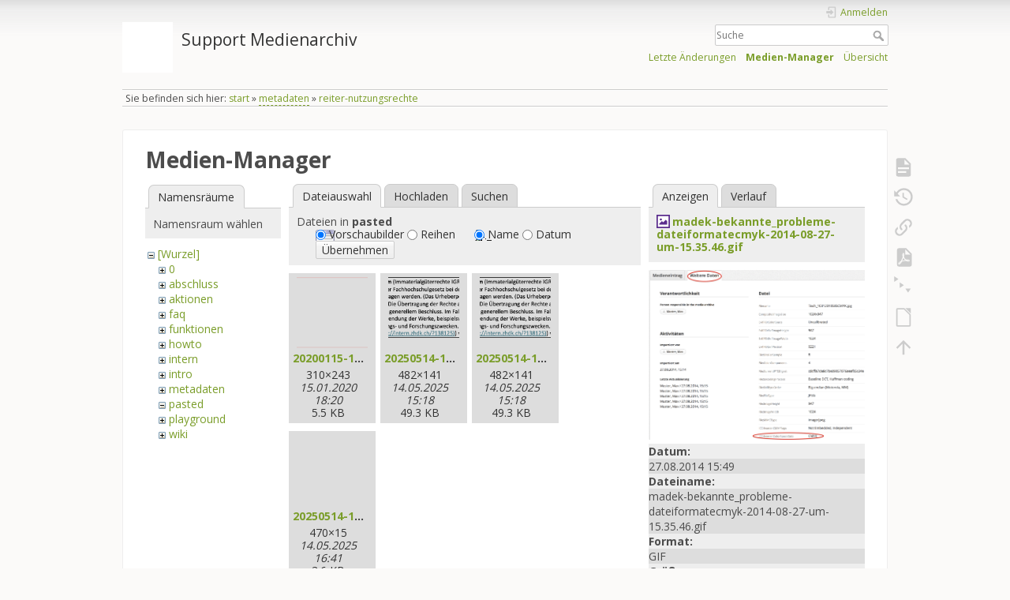

--- FILE ---
content_type: text/html; charset=utf-8
request_url: https://wiki.zhdk.ch/medienarchiv/doku.php?id=metadaten:reiter-nutzungsrechte&ns=pasted&tab_files=files&do=media&tab_details=view&image=madek-bekannte_probleme-dateiformatecmyk-2014-08-27-um-15.35.46.gif
body_size: 6584
content:
<!DOCTYPE html>
<html lang="de" dir="ltr" class="no-js">
<head>
    <meta charset="utf-8" />
    <title>metadaten:reiter-nutzungsrechte [Support Medienarchiv]</title>
    <meta name="generator" content="DokuWiki"/>
<meta name="theme-color" content="#008800"/>
<meta name="robots" content="noindex,nofollow"/>
<link rel="search" type="application/opensearchdescription+xml" href="/medienarchiv/lib/exe/opensearch.php" title="Support Medienarchiv"/>
<link rel="start" href="/medienarchiv/"/>
<link rel="contents" href="/medienarchiv/doku.php?id=metadaten:reiter-nutzungsrechte&amp;do=index" title="Übersicht"/>
<link rel="manifest" href="/medienarchiv/lib/exe/manifest.php" crossorigin="use-credentials"/>
<link rel="alternate" type="application/rss+xml" title="Letzte Änderungen" href="/medienarchiv/feed.php"/>
<link rel="alternate" type="application/rss+xml" title="Aktueller Namensraum" href="/medienarchiv/feed.php?mode=list&amp;ns=metadaten"/>
<link rel="alternate" type="text/html" title="HTML Klartext" href="/medienarchiv/doku.php?do=export_xhtml&amp;id=metadaten:reiter-nutzungsrechte"/>
<link rel="alternate" type="text/plain" title="Wiki Markup" href="/medienarchiv/doku.php?do=export_raw&amp;id=metadaten:reiter-nutzungsrechte"/>
<link rel="stylesheet" href="/medienarchiv/lib/exe/css.php?t=dokuwiki&amp;tseed=b355935aae39a4dccb047a6e598f9db8"/>
<script >var NS='metadaten';var JSINFO = {"plugins":{"dropfiles":{"insertFileLink":0},"edittable":{"default columnwidth":""},"struct":{"isPageEditor":false,"disableDeleteSerial":0},"vshare":{"youtube":"youtube\\.com\/.*[&?]v=([a-z0-9_\\-]+)","vimeo":"vimeo\\.com\\\/(\\d+)","slideshare":"slideshare.*id=(\\d+)","dailymotion":"dailymotion\\.com\/video\/([a-z0-9]+)","archiveorg":"archive\\.org\/(?:embed|details)\/([a-zA-Z0-9_\\-]+)","soundcloud":"soundcloud\\.com\/([\\w-]+\/[\\w-]+)","niconico":"nicovideo\\.jp\/watch\/(sm[0-9]+)","bitchute":"bitchute\\.com\\\/video\\\/([a-zA-Z0-9_\\-]+)","coub":"coub\\.com\\\/view\\\/([a-zA-Z0-9_\\-]+)","odysee":"odysee\\.com\/\\$\/(?:embed|download)\/([-%_?=\/a-zA-Z0-9]+)","youku":"v\\.youku\\.com\/v_show\/id_([0-9A-Za-z=]+)\\.html","bilibili":"bilibili\\.com\\\/video\\\/(BV[0-9A-Za-z]+)","msoffice":"(?:office\\.com.*[&?]videoid=([a-z0-9\\-]+))","msstream":"microsoftstream\\.com\\\/video\\\/([a-f0-9\\-]{36})","rutube":"rutube\\.ru\\\/video\\\/([a-z0-9]+)\\\/","gdrive":"drive\\.google\\.com\\\/file\\\/d\\\/([a-zA-Z0-9_-]+)\/","medienarchiv":"medienarchiv\\.zhdk\\.ch\/entries\/([a-z0-9_\\-]+)\/embedded","medienarchiv-rstrct":"medienarchiv\\.zhdk\\.ch\/entries\/([a-z0-9_\\-]+)"}},"updatable":1,"userreplace":1,"default_macro_string":"","plugin_folded":{"hide":"zuklappen","reveal":"aufklappen"},"isadmin":0,"isauth":0,"move_renameokay":false,"move_allowrename":false,"SMILEY_CONF":{"8-)":"cool.svg","8-O":"eek.svg","8-o":"eek.svg",":-(":"sad.svg",":-)":"smile.svg","=)":"smile2.svg",":-\/":"doubt.svg",":-\\":"doubt2.svg",":-?":"confused.svg",":-D":"biggrin.svg",":-P":"razz.svg",":-o":"surprised.svg",":-O":"surprised.svg",":-x":"silenced.svg",":-X":"silenced.svg",":-|":"neutral.svg",";-)":"wink.svg","m(":"facepalm.svg","^_^":"fun.svg",":?:":"question.svg",":!:":"exclaim.svg","LOL":"lol.svg","FIXME":"fixme.svg","DELETEME":"deleteme.svg"},"id":"metadaten:reiter-nutzungsrechte","namespace":"metadaten","ACT":"media","useHeadingNavigation":0,"useHeadingContent":0};(function(H){H.className=H.className.replace(/\bno-js\b/,'js')})(document.documentElement);</script>
<script src="/medienarchiv/lib/exe/jquery.php?tseed=8faf3dc90234d51a499f4f428a0eae43"></script>
<script src="/medienarchiv/lib/exe/js.php?t=dokuwiki&amp;tseed=b355935aae39a4dccb047a6e598f9db8"></script>
    <meta name="viewport" content="width=device-width,initial-scale=1" />
    <link rel="shortcut icon" href="/medienarchiv/lib/tpl/dokuwiki/images/favicon.ico" />
<link rel="apple-touch-icon" href="/medienarchiv/lib/tpl/dokuwiki/images/apple-touch-icon.png" />
    </head>

<body>
    <div id="dokuwiki__site"><div id="dokuwiki__top" class="site dokuwiki mode_media tpl_dokuwiki     hasSidebar">

        
<!-- ********** HEADER ********** -->
<header id="dokuwiki__header"><div class="pad group">

    
    <div class="headings group">
        <ul class="a11y skip">
            <li><a href="#dokuwiki__content">zum Inhalt springen</a></li>
        </ul>

        <h1 class="logo"><a href="/medienarchiv/doku.php?id=start"  accesskey="h" title="Startseite [h]"><img src="/medienarchiv/lib/exe/fetch.php?media=wiki:logo.png" width="1" height="1" alt="" /><span>Support Medienarchiv</span></a></h1>
            </div>

    <div class="tools group">
        <!-- USER TOOLS -->
                    <div id="dokuwiki__usertools">
                <h3 class="a11y">Benutzer-Werkzeuge</h3>
                <ul>
                    <li class="action login"><a href="/medienarchiv/doku.php?id=metadaten:reiter-nutzungsrechte&amp;do=login&amp;sectok=" title="Anmelden" rel="nofollow"><span>Anmelden</span><svg xmlns="http://www.w3.org/2000/svg" width="24" height="24" viewBox="0 0 24 24"><path d="M10 17.25V14H3v-4h7V6.75L15.25 12 10 17.25M8 2h9a2 2 0 0 1 2 2v16a2 2 0 0 1-2 2H8a2 2 0 0 1-2-2v-4h2v4h9V4H8v4H6V4a2 2 0 0 1 2-2z"/></svg></a></li>                </ul>
            </div>
        
        <!-- SITE TOOLS -->
        <div id="dokuwiki__sitetools">
            <h3 class="a11y">Webseiten-Werkzeuge</h3>
            <form action="/medienarchiv/doku.php?id=start" method="get" role="search" class="search doku_form" id="dw__search" accept-charset="utf-8"><input type="hidden" name="do" value="search" /><input type="hidden" name="id" value="metadaten:reiter-nutzungsrechte" /><div class="no"><input name="q" type="text" class="edit" title="[F]" accesskey="f" placeholder="Suche" autocomplete="on" id="qsearch__in" value="" /><button value="1" type="submit" title="Suche">Suche</button><div id="qsearch__out" class="ajax_qsearch JSpopup"></div></div></form>            <div class="mobileTools">
                <form action="/medienarchiv/doku.php" method="get" accept-charset="utf-8"><div class="no"><input type="hidden" name="id" value="metadaten:reiter-nutzungsrechte" /><select name="do" class="edit quickselect" title="Werkzeuge"><option value="">Werkzeuge</option><optgroup label="Seiten-Werkzeuge"><option value="">Seite anzeigen</option><option value="revisions">Ältere Versionen</option><option value="backlink">Links hierher</option><option value="export_pdf">PDF exportieren</option><option value="menuitemfolded">Alles aus-/einklappen</option><option value="export_odt">ODT exportieren</option></optgroup><optgroup label="Webseiten-Werkzeuge"><option value="recent">Letzte Änderungen</option><option value="media">Medien-Manager</option><option value="index">Übersicht</option></optgroup><optgroup label="Benutzer-Werkzeuge"><option value="login">Anmelden</option></optgroup></select><button type="submit">&gt;</button></div></form>            </div>
            <ul>
                <li class="action recent"><a href="/medienarchiv/doku.php?id=metadaten:reiter-nutzungsrechte&amp;do=recent" title="Letzte Änderungen [r]" rel="nofollow" accesskey="r">Letzte Änderungen</a></li><li class="action media"><a href="/medienarchiv/doku.php?id=metadaten:reiter-nutzungsrechte&amp;do=media&amp;ns=metadaten" title="Medien-Manager" rel="nofollow">Medien-Manager</a></li><li class="action index"><a href="/medienarchiv/doku.php?id=metadaten:reiter-nutzungsrechte&amp;do=index" title="Übersicht [x]" rel="nofollow" accesskey="x">Übersicht</a></li>            </ul>
        </div>

    </div>

    <!-- BREADCRUMBS -->
            <div class="breadcrumbs">
                            <div class="youarehere"><span class="bchead">Sie befinden sich hier: </span><span class="home"><bdi><a href="/medienarchiv/doku.php?id=start" class="wikilink1" title="start" data-wiki-id="start">start</a></bdi></span> » <bdi><a href="/medienarchiv/doku.php?id=metadaten:start" class="wikilink2" title="metadaten:start" rel="nofollow" data-wiki-id="metadaten:start">metadaten</a></bdi> » <bdi><a href="/medienarchiv/doku.php?id=metadaten:reiter-nutzungsrechte" class="wikilink1" title="metadaten:reiter-nutzungsrechte" data-wiki-id="metadaten:reiter-nutzungsrechte">reiter-nutzungsrechte</a></bdi></div>
                                </div>
    
    <hr class="a11y" />
</div></header><!-- /header -->

        <div class="wrapper group">

            
            <!-- ********** CONTENT ********** -->
            <main id="dokuwiki__content"><div class="pad group">
                
                <div class="pageId"><span>metadaten:reiter-nutzungsrechte</span></div>

                <div class="page group">
                                                            <!-- wikipage start -->
                    <div id="mediamanager__page">
<h1>Medien-Manager</h1>
<div class="panel namespaces">
<h2>Namensräume</h2>
<div class="panelHeader">Namensraum wählen</div>
<div class="panelContent" id="media__tree">

<ul class="idx">
<li class="media level0 open"><img src="/medienarchiv/lib/images/minus.gif" alt="−" /><div class="li"><a href="/medienarchiv/doku.php?id=metadaten:reiter-nutzungsrechte&amp;ns=&amp;tab_files=files&amp;do=media&amp;tab_details=view&amp;image=madek-bekannte_probleme-dateiformatecmyk-2014-08-27-um-15.35.46.gif" class="idx_dir">[Wurzel]</a></div>
<ul class="idx">
<li class="media level1 closed"><img src="/medienarchiv/lib/images/plus.gif" alt="+" /><div class="li"><a href="/medienarchiv/doku.php?id=metadaten:reiter-nutzungsrechte&amp;ns=0&amp;tab_files=files&amp;do=media&amp;tab_details=view&amp;image=madek-bekannte_probleme-dateiformatecmyk-2014-08-27-um-15.35.46.gif" class="idx_dir">0</a></div></li>
<li class="media level1 closed"><img src="/medienarchiv/lib/images/plus.gif" alt="+" /><div class="li"><a href="/medienarchiv/doku.php?id=metadaten:reiter-nutzungsrechte&amp;ns=abschluss&amp;tab_files=files&amp;do=media&amp;tab_details=view&amp;image=madek-bekannte_probleme-dateiformatecmyk-2014-08-27-um-15.35.46.gif" class="idx_dir">abschluss</a></div></li>
<li class="media level1 closed"><img src="/medienarchiv/lib/images/plus.gif" alt="+" /><div class="li"><a href="/medienarchiv/doku.php?id=metadaten:reiter-nutzungsrechte&amp;ns=aktionen&amp;tab_files=files&amp;do=media&amp;tab_details=view&amp;image=madek-bekannte_probleme-dateiformatecmyk-2014-08-27-um-15.35.46.gif" class="idx_dir">aktionen</a></div></li>
<li class="media level1 closed"><img src="/medienarchiv/lib/images/plus.gif" alt="+" /><div class="li"><a href="/medienarchiv/doku.php?id=metadaten:reiter-nutzungsrechte&amp;ns=faq&amp;tab_files=files&amp;do=media&amp;tab_details=view&amp;image=madek-bekannte_probleme-dateiformatecmyk-2014-08-27-um-15.35.46.gif" class="idx_dir">faq</a></div></li>
<li class="media level1 closed"><img src="/medienarchiv/lib/images/plus.gif" alt="+" /><div class="li"><a href="/medienarchiv/doku.php?id=metadaten:reiter-nutzungsrechte&amp;ns=funktionen&amp;tab_files=files&amp;do=media&amp;tab_details=view&amp;image=madek-bekannte_probleme-dateiformatecmyk-2014-08-27-um-15.35.46.gif" class="idx_dir">funktionen</a></div></li>
<li class="media level1 closed"><img src="/medienarchiv/lib/images/plus.gif" alt="+" /><div class="li"><a href="/medienarchiv/doku.php?id=metadaten:reiter-nutzungsrechte&amp;ns=howto&amp;tab_files=files&amp;do=media&amp;tab_details=view&amp;image=madek-bekannte_probleme-dateiformatecmyk-2014-08-27-um-15.35.46.gif" class="idx_dir">howto</a></div></li>
<li class="media level1 closed"><img src="/medienarchiv/lib/images/plus.gif" alt="+" /><div class="li"><a href="/medienarchiv/doku.php?id=metadaten:reiter-nutzungsrechte&amp;ns=intern&amp;tab_files=files&amp;do=media&amp;tab_details=view&amp;image=madek-bekannte_probleme-dateiformatecmyk-2014-08-27-um-15.35.46.gif" class="idx_dir">intern</a></div></li>
<li class="media level1 closed"><img src="/medienarchiv/lib/images/plus.gif" alt="+" /><div class="li"><a href="/medienarchiv/doku.php?id=metadaten:reiter-nutzungsrechte&amp;ns=intro&amp;tab_files=files&amp;do=media&amp;tab_details=view&amp;image=madek-bekannte_probleme-dateiformatecmyk-2014-08-27-um-15.35.46.gif" class="idx_dir">intro</a></div></li>
<li class="media level1 closed"><img src="/medienarchiv/lib/images/plus.gif" alt="+" /><div class="li"><a href="/medienarchiv/doku.php?id=metadaten:reiter-nutzungsrechte&amp;ns=metadaten&amp;tab_files=files&amp;do=media&amp;tab_details=view&amp;image=madek-bekannte_probleme-dateiformatecmyk-2014-08-27-um-15.35.46.gif" class="idx_dir">metadaten</a></div></li>
<li class="media level1 open"><img src="/medienarchiv/lib/images/minus.gif" alt="−" /><div class="li"><a href="/medienarchiv/doku.php?id=metadaten:reiter-nutzungsrechte&amp;ns=pasted&amp;tab_files=files&amp;do=media&amp;tab_details=view&amp;image=madek-bekannte_probleme-dateiformatecmyk-2014-08-27-um-15.35.46.gif" class="idx_dir">pasted</a></div></li>
<li class="media level1 closed"><img src="/medienarchiv/lib/images/plus.gif" alt="+" /><div class="li"><a href="/medienarchiv/doku.php?id=metadaten:reiter-nutzungsrechte&amp;ns=playground&amp;tab_files=files&amp;do=media&amp;tab_details=view&amp;image=madek-bekannte_probleme-dateiformatecmyk-2014-08-27-um-15.35.46.gif" class="idx_dir">playground</a></div></li>
<li class="media level1 closed"><img src="/medienarchiv/lib/images/plus.gif" alt="+" /><div class="li"><a href="/medienarchiv/doku.php?id=metadaten:reiter-nutzungsrechte&amp;ns=wiki&amp;tab_files=files&amp;do=media&amp;tab_details=view&amp;image=madek-bekannte_probleme-dateiformatecmyk-2014-08-27-um-15.35.46.gif" class="idx_dir">wiki</a></div></li>
</ul></li>
</ul>
</div>
</div>
<div class="panel filelist">
<h2 class="a11y">Dateiauswahl</h2>
<ul class="tabs">
<li><strong>Dateiauswahl</strong></li>
<li><a href="/medienarchiv/doku.php?id=metadaten:reiter-nutzungsrechte&amp;tab_files=upload&amp;do=media&amp;tab_details=view&amp;image=madek-bekannte_probleme-dateiformatecmyk-2014-08-27-um-15.35.46.gif&amp;ns=pasted">Hochladen</a></li>
<li><a href="/medienarchiv/doku.php?id=metadaten:reiter-nutzungsrechte&amp;tab_files=search&amp;do=media&amp;tab_details=view&amp;image=madek-bekannte_probleme-dateiformatecmyk-2014-08-27-um-15.35.46.gif&amp;ns=pasted">Suchen</a></li>
</ul>
<div class="panelHeader">
<h3>Dateien in <strong>pasted</strong></h3>
<form method="get" action="/medienarchiv/doku.php?id=metadaten:reiter-nutzungsrechte" class="options doku_form" accept-charset="utf-8"><input type="hidden" name="sectok" value="" /><input type="hidden" name="do" value="media" /><input type="hidden" name="tab_files" value="files" /><input type="hidden" name="tab_details" value="view" /><input type="hidden" name="image" value="madek-bekannte_probleme-dateiformatecmyk-2014-08-27-um-15.35.46.gif" /><input type="hidden" name="ns" value="pasted" /><div class="no"><ul>
<li class="listType"><label for="listType__thumbs" class="thumbs">
<input name="list_dwmedia" type="radio" value="thumbs" id="listType__thumbs" class="thumbs" checked="checked" />
<span>Vorschaubilder</span>
</label><label for="listType__rows" class="rows">
<input name="list_dwmedia" type="radio" value="rows" id="listType__rows" class="rows" />
<span>Reihen</span>
</label></li>
<li class="sortBy"><label for="sortBy__name" class="name">
<input name="sort_dwmedia" type="radio" value="name" id="sortBy__name" class="name" checked="checked" />
<span>Name</span>
</label><label for="sortBy__date" class="date">
<input name="sort_dwmedia" type="radio" value="date" id="sortBy__date" class="date" />
<span>Datum</span>
</label></li>
<li><button value="1" type="submit">Übernehmen</button></li>
</ul>
</div></form></div>
<div class="panelContent">
<ul class="thumbs"><li><dl title="20200115-182057.png"><dt><a id="l_:pasted:20200115-182057.png" class="image thumb" href="/medienarchiv/doku.php?id=metadaten:reiter-nutzungsrechte&amp;image=pasted%3A20200115-182057.png&amp;ns=pasted&amp;tab_details=view&amp;do=media&amp;tab_files=files"><img src="/medienarchiv/lib/exe/fetch.php?w=90&amp;h=90&amp;tok=ea837b&amp;media=pasted:20200115-182057.png" alt="20200115-182057.png" loading="lazy" width="90" height="90" /></a></dt><dd class="name"><a href="/medienarchiv/doku.php?id=metadaten:reiter-nutzungsrechte&amp;image=pasted%3A20200115-182057.png&amp;ns=pasted&amp;tab_details=view&amp;do=media&amp;tab_files=files" id="h_:pasted:20200115-182057.png">20200115-182057.png</a></dd><dd class="size">310&#215;243</dd><dd class="date">15.01.2020 18:20</dd><dd class="filesize">5.5 KB</dd></dl></li><li><dl title="20250514-151834.png"><dt><a id="l_:pasted:20250514-151834.png" class="image thumb" href="/medienarchiv/doku.php?id=metadaten:reiter-nutzungsrechte&amp;image=pasted%3A20250514-151834.png&amp;ns=pasted&amp;tab_details=view&amp;do=media&amp;tab_files=files"><img src="/medienarchiv/lib/exe/fetch.php?w=90&amp;h=90&amp;tok=568c29&amp;media=pasted:20250514-151834.png" alt="20250514-151834.png" loading="lazy" width="90" height="90" /></a></dt><dd class="name"><a href="/medienarchiv/doku.php?id=metadaten:reiter-nutzungsrechte&amp;image=pasted%3A20250514-151834.png&amp;ns=pasted&amp;tab_details=view&amp;do=media&amp;tab_files=files" id="h_:pasted:20250514-151834.png">20250514-151834.png</a></dd><dd class="size">482&#215;141</dd><dd class="date">14.05.2025 15:18</dd><dd class="filesize">49.3 KB</dd></dl></li><li><dl title="20250514-151851.png"><dt><a id="l_:pasted:20250514-151851.png" class="image thumb" href="/medienarchiv/doku.php?id=metadaten:reiter-nutzungsrechte&amp;image=pasted%3A20250514-151851.png&amp;ns=pasted&amp;tab_details=view&amp;do=media&amp;tab_files=files"><img src="/medienarchiv/lib/exe/fetch.php?w=90&amp;h=90&amp;tok=ed7430&amp;media=pasted:20250514-151851.png" alt="20250514-151851.png" loading="lazy" width="90" height="90" /></a></dt><dd class="name"><a href="/medienarchiv/doku.php?id=metadaten:reiter-nutzungsrechte&amp;image=pasted%3A20250514-151851.png&amp;ns=pasted&amp;tab_details=view&amp;do=media&amp;tab_files=files" id="h_:pasted:20250514-151851.png">20250514-151851.png</a></dd><dd class="size">482&#215;141</dd><dd class="date">14.05.2025 15:18</dd><dd class="filesize">49.3 KB</dd></dl></li><li><dl title="20250514-164112.png"><dt><a id="l_:pasted:20250514-164112.png" class="image thumb" href="/medienarchiv/doku.php?id=metadaten:reiter-nutzungsrechte&amp;image=pasted%3A20250514-164112.png&amp;ns=pasted&amp;tab_details=view&amp;do=media&amp;tab_files=files"><img src="/medienarchiv/lib/exe/fetch.php?w=90&amp;h=90&amp;tok=ceb118&amp;media=pasted:20250514-164112.png" alt="20250514-164112.png" loading="lazy" width="90" height="90" /></a></dt><dd class="name"><a href="/medienarchiv/doku.php?id=metadaten:reiter-nutzungsrechte&amp;image=pasted%3A20250514-164112.png&amp;ns=pasted&amp;tab_details=view&amp;do=media&amp;tab_files=files" id="h_:pasted:20250514-164112.png">20250514-164112.png</a></dd><dd class="size">470&#215;15</dd><dd class="date">14.05.2025 16:41</dd><dd class="filesize">3.6 KB</dd></dl></li></ul>
</div>
</div>
<div class="panel file">
<h2 class="a11y">Datei</h2>
<ul class="tabs">
<li><strong>Anzeigen</strong></li>
<li><a href="/medienarchiv/doku.php?id=metadaten:reiter-nutzungsrechte&amp;tab_details=history&amp;do=media&amp;tab_files=files&amp;image=madek-bekannte_probleme-dateiformatecmyk-2014-08-27-um-15.35.46.gif&amp;ns=pasted">Verlauf</a></li>
</ul>
<div class="panelHeader"><h3><strong><a href="/medienarchiv/lib/exe/fetch.php?media=madek-bekannte_probleme-dateiformatecmyk-2014-08-27-um-15.35.46.gif" class="select mediafile mf_gif" title="Originaldatei öffnen">madek-bekannte_probleme-dateiformatecmyk-2014-08-27-um-15.35.46.gif</a></strong></h3></div>
<div class="panelContent">
<div class="image"><a href="/medienarchiv/lib/exe/fetch.php?t=1409147397&amp;w=500&amp;h=394&amp;tok=175d5a&amp;media=madek-bekannte_probleme-dateiformatecmyk-2014-08-27-um-15.35.46.gif" target="_blank" title="Originaldatei öffnen"><img src="/medienarchiv/lib/exe/fetch.php?t=1409147397&amp;w=500&amp;h=394&amp;tok=175d5a&amp;media=madek-bekannte_probleme-dateiformatecmyk-2014-08-27-um-15.35.46.gif" alt="" style="max-width: 500px;" /></a></div><ul class="actions"></ul><dl>
<dt>Datum:</dt><dd>27.08.2014 15:49</dd>
<dt>Dateiname:</dt><dd>madek-bekannte_probleme-dateiformatecmyk-2014-08-27-um-15.35.46.gif</dd>
<dt>Format:</dt><dd>GIF</dd>
<dt>Größe:</dt><dd>100KB</dd>
<dt>Breite:</dt><dd>1134</dd>
<dt>Höhe:</dt><dd>894</dd>
</dl>
<dl>
<dt>Verwendung von:</dt><dd>Nichts gefunden.</dd></dl>
</div>
</div>
</div>
                    <!-- wikipage stop -->
                                    </div>

                <div class="docInfo"><bdi>metadaten/reiter-nutzungsrechte.txt</bdi> · Zuletzt geändert: <time datetime="2019-06-17T16:35:51+0200">17.06.2019 16:35</time> von <bdi>poettli</bdi></div>

                
                <hr class="a11y" />
            </div></main><!-- /content -->

            <!-- PAGE ACTIONS -->
            <nav id="dokuwiki__pagetools" aria-labelledby="dokuwiki__pagetools__heading">
                <h3 class="a11y" id="dokuwiki__pagetools__heading">Seiten-Werkzeuge</h3>
                <div class="tools">
                    <ul>
                        <li class="show"><a href="/medienarchiv/doku.php?id=metadaten:reiter-nutzungsrechte&amp;do=" title="Seite anzeigen [v]" rel="nofollow" accesskey="v"><span>Seite anzeigen</span><svg xmlns="http://www.w3.org/2000/svg" width="24" height="24" viewBox="0 0 24 24"><path d="M13 9h5.5L13 3.5V9M6 2h8l6 6v12a2 2 0 0 1-2 2H6a2 2 0 0 1-2-2V4c0-1.11.89-2 2-2m9 16v-2H6v2h9m3-4v-2H6v2h12z"/></svg></a></li><li class="revs"><a href="/medienarchiv/doku.php?id=metadaten:reiter-nutzungsrechte&amp;do=revisions" title="Ältere Versionen [o]" rel="nofollow" accesskey="o"><span>Ältere Versionen</span><svg xmlns="http://www.w3.org/2000/svg" width="24" height="24" viewBox="0 0 24 24"><path d="M11 7v5.11l4.71 2.79.79-1.28-4-2.37V7m0-5C8.97 2 5.91 3.92 4.27 6.77L2 4.5V11h6.5L5.75 8.25C6.96 5.73 9.5 4 12.5 4a7.5 7.5 0 0 1 7.5 7.5 7.5 7.5 0 0 1-7.5 7.5c-3.27 0-6.03-2.09-7.06-5h-2.1c1.1 4.03 4.77 7 9.16 7 5.24 0 9.5-4.25 9.5-9.5A9.5 9.5 0 0 0 12.5 2z"/></svg></a></li><li class="backlink"><a href="/medienarchiv/doku.php?id=metadaten:reiter-nutzungsrechte&amp;do=backlink" title="Links hierher" rel="nofollow"><span>Links hierher</span><svg xmlns="http://www.w3.org/2000/svg" width="24" height="24" viewBox="0 0 24 24"><path d="M10.59 13.41c.41.39.41 1.03 0 1.42-.39.39-1.03.39-1.42 0a5.003 5.003 0 0 1 0-7.07l3.54-3.54a5.003 5.003 0 0 1 7.07 0 5.003 5.003 0 0 1 0 7.07l-1.49 1.49c.01-.82-.12-1.64-.4-2.42l.47-.48a2.982 2.982 0 0 0 0-4.24 2.982 2.982 0 0 0-4.24 0l-3.53 3.53a2.982 2.982 0 0 0 0 4.24m2.82-4.24c.39-.39 1.03-.39 1.42 0a5.003 5.003 0 0 1 0 7.07l-3.54 3.54a5.003 5.003 0 0 1-7.07 0 5.003 5.003 0 0 1 0-7.07l1.49-1.49c-.01.82.12 1.64.4 2.43l-.47.47a2.982 2.982 0 0 0 0 4.24 2.982 2.982 0 0 0 4.24 0l3.53-3.53a2.982 2.982 0 0 0 0-4.24.973.973 0 0 1 0-1.42z"/></svg></a></li><li class="export_pdf"><a href="/medienarchiv/doku.php?id=metadaten:reiter-nutzungsrechte&amp;do=export_pdf" title="PDF exportieren" rel="nofollow"><span>PDF exportieren</span><svg xmlns="http://www.w3.org/2000/svg" width="24" height="24" viewBox="0 0 24 24"><path d="M14 9h5.5L14 3.5V9M7 2h8l6 6v12a2 2 0 0 1-2 2H7a2 2 0 0 1-2-2V4a2 2 0 0 1 2-2m4.93 10.44c.41.9.93 1.64 1.53 2.15l.41.32c-.87.16-2.07.44-3.34.93l-.11.04.5-1.04c.45-.87.78-1.66 1.01-2.4m6.48 3.81c.18-.18.27-.41.28-.66.03-.2-.02-.39-.12-.55-.29-.47-1.04-.69-2.28-.69l-1.29.07-.87-.58c-.63-.52-1.2-1.43-1.6-2.56l.04-.14c.33-1.33.64-2.94-.02-3.6a.853.853 0 0 0-.61-.24h-.24c-.37 0-.7.39-.79.77-.37 1.33-.15 2.06.22 3.27v.01c-.25.88-.57 1.9-1.08 2.93l-.96 1.8-.89.49c-1.2.75-1.77 1.59-1.88 2.12-.04.19-.02.36.05.54l.03.05.48.31.44.11c.81 0 1.73-.95 2.97-3.07l.18-.07c1.03-.33 2.31-.56 4.03-.75 1.03.51 2.24.74 3 .74.44 0 .74-.11.91-.3m-.41-.71l.09.11c-.01.1-.04.11-.09.13h-.04l-.19.02c-.46 0-1.17-.19-1.9-.51.09-.1.13-.1.23-.1 1.4 0 1.8.25 1.9.35M8.83 17c-.65 1.19-1.24 1.85-1.69 2 .05-.38.5-1.04 1.21-1.69l.48-.31m3.02-6.91c-.23-.9-.24-1.63-.07-2.05l.07-.12.15.05c.17.24.19.56.09 1.1l-.03.16-.16.82-.05.04z"/></svg></a></li><li class="menuitemfolded"><a href="javascript:void(0);" title="Alles aus-/einklappen" rel="nofollow" class="fold_unfold_all_new" onclick="fold_unfold_all();"><span>Alles aus-/einklappen</span><svg xmlns="http://www.w3.org/2000/svg" width="24" height="24" viewBox="0 0 24 24"><path d="M 2,0 L 6.5,3 L 2,6 z M 8,6.6 L 12.5,9.6 L 8,12.6 z M 14,13.2 L 20,13.2 L 17,17.7 z"/></svg></a></li><li class="export_odt"><a href="/medienarchiv/doku.php?id=metadaten:reiter-nutzungsrechte&amp;do=export_odt" title="ODT exportieren" rel="nofollow"><span>ODT exportieren</span><svg xmlns="http://www.w3.org/2000/svg" width="24" height="24" viewBox="0 0 24 24"><path d="m 18.5,20.5 v -11 l -6,-6 h -7 v 17 M 13,2 20,9 v 11.5 c 0,1 -0.5,1.5 -1.5,1.5 H 5.5 C 4.5,22 4,21.5 4,20.5 V 3.5 C 4,2.5 4.5,2 5.5,2"/><path d="M 14.5,2.5 C 14,2 14,2 14.5,2 H 19 c 1,0 1,0 1,1 v 4.5 c 0,0.5 0,0.5 -0.5,0"/></svg></a></li><li class="top"><a href="#dokuwiki__top" title="Nach oben [t]" rel="nofollow" accesskey="t"><span>Nach oben</span><svg xmlns="http://www.w3.org/2000/svg" width="24" height="24" viewBox="0 0 24 24"><path d="M13 20h-2V8l-5.5 5.5-1.42-1.42L12 4.16l7.92 7.92-1.42 1.42L13 8v12z"/></svg></a></li>                    </ul>
                </div>
            </nav>
        </div><!-- /wrapper -->

        
<!-- ********** FOOTER ********** -->
<footer id="dokuwiki__footer"><div class="pad">
    <div class="license">Falls nicht anders bezeichnet, ist der Inhalt dieses Wikis unter der folgenden Lizenz veröffentlicht: <bdi><a href="https://creativecommons.org/licenses/by-nc-sa/4.0/deed.de" rel="license" class="urlextern" target="_new">CC Attribution-Noncommercial-Share Alike 4.0 International</a></bdi></div>
    <div class="buttons">
        <a href="https://creativecommons.org/licenses/by-nc-sa/4.0/deed.de" rel="license" target="_new"><img src="/medienarchiv/lib/images/license/button/cc-by-nc-sa.png" alt="CC Attribution-Noncommercial-Share Alike 4.0 International" /></a>        <a href="https://www.dokuwiki.org/donate" title="Donate" target="_new"><img
            src="/medienarchiv/lib/tpl/dokuwiki/images/button-donate.gif" width="80" height="15" alt="Donate" /></a>
        <a href="https://php.net" title="Powered by PHP" target="_new"><img
            src="/medienarchiv/lib/tpl/dokuwiki/images/button-php.gif" width="80" height="15" alt="Powered by PHP" /></a>
        <a href="//validator.w3.org/check/referer" title="Valid HTML5" target="_new"><img
            src="/medienarchiv/lib/tpl/dokuwiki/images/button-html5.png" width="80" height="15" alt="Valid HTML5" /></a>
        <a href="//jigsaw.w3.org/css-validator/check/referer?profile=css3" title="Valid CSS" target="_new"><img
            src="/medienarchiv/lib/tpl/dokuwiki/images/button-css.png" width="80" height="15" alt="Valid CSS" /></a>
        <a href="https://dokuwiki.org/" title="Driven by DokuWiki" target="_new"><img
            src="/medienarchiv/lib/tpl/dokuwiki/images/button-dw.png" width="80" height="15"
            alt="Driven by DokuWiki" /></a>
    </div>

    </div></footer><!-- /footer -->
    </div></div><!-- /site -->

    <div class="no"><img src="/medienarchiv/lib/exe/taskrunner.php?id=metadaten%3Areiter-nutzungsrechte&amp;1765145506" width="2" height="1" alt="" /></div>
    <div id="screen__mode" class="no"></div></body>
</html>


--- FILE ---
content_type: text/css
request_url: https://wiki.zhdk.ch/medienarchiv/lib/plugins/bpmnio/vendor/bpmn-js/dist/assets/diagram-js.css
body_size: 3912
content:
/**
 * color definitions
 */
.djs-parent {
  --color-grey-225-10-15: hsl(225, 10%, 15%);
  --color-grey-225-10-35: hsl(225, 10%, 35%);
  --color-grey-225-10-55: hsl(225, 10%, 55%);
  --color-grey-225-10-75: hsl(225, 10%, 75%);
  --color-grey-225-10-80: hsl(225, 10%, 80%);
  --color-grey-225-10-85: hsl(225, 10%, 85%);
  --color-grey-225-10-90: hsl(225, 10%, 90%);
  --color-grey-225-10-95: hsl(225, 10%, 95%);
  --color-grey-225-10-97: hsl(225, 10%, 97%);

  --color-blue-205-100-45: hsl(205, 100%, 45%);
  --color-blue-205-100-45-opacity-30: hsla(205, 100%, 45%, 30%);
  --color-blue-205-100-50: hsl(205, 100%, 50%);
  --color-blue-205-100-50-opacity-15: hsla(205, 100%, 50%, 15%);
  --color-blue-205-100-70: hsl(205, 100%, 75%);
  --color-blue-205-100-95: hsl(205, 100%, 95%);

  --color-green-150-86-44: hsl(150, 86%, 44%);

  --color-red-360-100-40: hsl(360, 100%, 40%);
  --color-red-360-100-45: hsl(360, 100%, 45%);
  --color-red-360-100-92: hsl(360, 100%, 92%);
  --color-red-360-100-97: hsl(360, 100%, 97%);

  --color-white: hsl(0, 0%, 100%);
  --color-black: hsl(0, 0%, 0%);
  --color-black-opacity-10: hsla(0, 0%, 0%, 10%);
  --color-black-opacity-30: hsla(0, 0%, 0%, 30%);

  --canvas-fill-color: var(--color-white);

  --bendpoint-fill-color: var(--color-blue-205-100-45);
  --bendpoint-stroke-color: var(--canvas-fill-color);

  --context-pad-entry-background-color: var(--color-white);
  --context-pad-entry-hover-background-color: var(--color-grey-225-10-95);

  --element-dragger-color: var(--color-blue-205-100-50);
  --element-hover-outline-fill-color: var(--color-blue-205-100-45);
  --element-selected-outline-stroke-color: var(--color-blue-205-100-50);
  --element-selected-outline-secondary-stroke-color: var(--color-blue-205-100-70);

  --lasso-fill-color: var(--color-blue-205-100-50-opacity-15);
  --lasso-stroke-color: var(--element-selected-outline-stroke-color);

  --palette-entry-color: var(--color-grey-225-10-15);
  --palette-entry-hover-color: var(--color-blue-205-100-45);
  --palette-entry-selected-color: var(--color-blue-205-100-50);
  --palette-separator-color: var(--color-grey-225-10-75);
  --palette-toggle-hover-background-color: var(--color-grey-225-10-55);
  --palette-background-color: var(--color-grey-225-10-97);
  --palette-border-color: var(--color-grey-225-10-75);

  --popup-font-family: "IBM Plex Sans", sans-serif;
  --popup-font-size: 14px;
  --popup-header-entry-selected-color: var(--color-blue-205-100-50);
  --popup-header-font-weight: bolder;
  --popup-header-group-divider-color: var(--color-grey-225-10-75);
  --popup-background-color: var(--color-white);
  --popup-border-color: transparent;
  --popup-shadow-color: var(--color-black-opacity-30);
  --popup-description-color: var(--color-grey-225-10-55);
  --popup-no-results-color: var(--color-grey-225-10-55);
  --popup-entry-title-color: var(--color-grey-225-10-55);
  --popup-entry-hover-color:  var(--color-grey-225-10-95);
  --popup-search-border-color: var(--color-grey-225-10-75);
  --popup-search-focus-border-color: var(--color-blue-205-100-50);
  --popup-search-focus-background-color: var(--color-blue-205-100-95);

  --resizer-fill-color: var(--color-blue-205-100-45);
  --resizer-stroke-color: var(--canvas-fill-color);

  --search-font-family: "IBM Plex Sans", sans-serif;
  --search-font-size: 14px;
  --search-container-background-color: var(--color-white);
  --search-shadow-color: var(--color-black-opacity-30);
  --search-input-border-color: var(--color-grey-225-10-75);
  --search-input-focus-border-color: var(--color-blue-205-100-50);
  --search-input-focus-background-color: var(--color-blue-205-100-95);
  --search-result-hover-background-color: var(--color-grey-225-10-95);
  --search-result-secondary-color: var(--color-grey-225-10-55);
  --search-preselected-background-color: var(--color-blue-205-100-50-opacity-15);

  --shape-attach-allowed-stroke-color: var(--color-blue-205-100-50);
  --shape-connect-allowed-fill-color: var(--color-grey-225-10-97);
  --shape-drop-allowed-fill-color: var(--color-grey-225-10-97);
  --shape-drop-not-allowed-fill-color: var(--color-red-360-100-97);
  --shape-resize-preview-stroke-color: var(--color-blue-205-100-50);

  --snap-line-stroke-color: var(--color-blue-205-100-45-opacity-30);

  --space-tool-crosshair-stroke-color: var(--color-black);

  --tooltip-error-background-color: var(--color-red-360-100-97);
  --tooltip-error-border-color: var(--color-red-360-100-45);
  --tooltip-error-color: var(--color-red-360-100-45);
}

/**
 * SVG styles
 */

.djs-container svg.drop-not-ok {
  background: var(--shape-drop-not-allowed-fill-color) !important;
}

.djs-container svg.new-parent {
  background: var(--shape-drop-allowed-fill-color) !important;
}

/**
 * outline styles
 */

.djs-outline,
.djs-selection-outline {
  fill: none;
  shape-rendering: geometricPrecision;
  stroke-width: 2px;
}

.djs-outline {
  visibility: hidden;
}

.djs-selection-outline {
  stroke: var(--element-selected-outline-stroke-color);
}

.djs-element.selected .djs-outline {
  visibility: visible;

  stroke: var(--element-selected-outline-stroke-color);
}

.djs-connection.selected .djs-outline {
  display: none;
}

.djs-multi-select .djs-element.selected .djs-outline {
  stroke: var(--element-selected-outline-secondary-stroke-color);
  display: block;
}

.djs-shape.connect-ok .djs-visual > :nth-child(1) {
  fill: var(--shape-connect-allowed-fill-color) !important;
}

.djs-shape.connect-not-ok .djs-visual > :nth-child(1),
.djs-shape.drop-not-ok .djs-visual > :nth-child(1) {
  fill: var(--shape-drop-not-allowed-fill-color) !important;
}

.djs-shape.new-parent .djs-visual > :nth-child(1) {
  fill: var(--shape-drop-allowed-fill-color) !important;
}


/* Override move cursor during drop and connect */
.drop-not-ok,
.connect-not-ok,
.drop-not-ok *,
.connect-not-ok * {
  cursor: not-allowed !important;
}

.drop-ok,
.connect-ok,
.drop-ok *,
.connect-ok * {
  cursor: default !important;
}

.djs-element.attach-ok .djs-visual > :nth-child(1) {
  stroke-width: 5px !important;
  stroke: var(--shape-attach-allowed-stroke-color) !important;
}

.djs-frame.connect-not-ok .djs-visual > :nth-child(1),
.djs-frame.drop-not-ok .djs-visual > :nth-child(1) {
  stroke-width: 3px !important;
  stroke: var(--shape-drop-not-allowed-fill-color) !important;
  fill: none !important;
}

/**
* Selection box style
*
*/
.djs-lasso-overlay {
  fill: var(--lasso-fill-color);
  stroke: var(--lasso-stroke-color);
  stroke-width: 2px;
  shape-rendering: geometricPrecision;
  pointer-events: none;
}

/**
 * Resize styles
 */
.djs-resize-overlay {
  fill: none;

  stroke-dasharray: 5 1 3 1;
  stroke: var(--shape-resize-preview-stroke-color);

  pointer-events: none;
}

.djs-resizer-hit {
  fill: none;
  pointer-events: all;
}

.djs-resizer-visual {
  fill: var(--resizer-fill-color);
  stroke-width: 1px;
  stroke: var(--resizer-stroke-color);
  shape-rendering: geometricPrecision;
}

.djs-resizer:hover .djs-resizer-visual {
  stroke: var(--resizer-stroke-color);
  stroke-opacity: 1;
}

.djs-cursor-resize-ns,
.djs-resizer-n,
.djs-resizer-s {
  cursor: ns-resize;
}

.djs-cursor-resize-ew,
.djs-resizer-e,
.djs-resizer-w {
  cursor: ew-resize;
}

.djs-cursor-resize-nwse,
.djs-resizer-nw,
.djs-resizer-se {
  cursor: nwse-resize;
}

.djs-cursor-resize-nesw,
.djs-resizer-ne,
.djs-resizer-sw {
  cursor: nesw-resize;
}

.djs-shape.djs-resizing > .djs-outline {
  visibility: hidden !important;
}

.djs-shape.djs-resizing > .djs-resizer {
  visibility: hidden;
}

.djs-dragger > .djs-resizer {
  visibility: hidden;
}

/**
 * drag styles
 */
.djs-dragger * {
  fill: none !important;
  stroke: var(--element-dragger-color) !important;
}

.djs-dragger tspan,
.djs-dragger text {
  fill: var(--element-dragger-color) !important;
  stroke: none !important;
}

.djs-dragger marker circle,
.djs-dragger marker path,
.djs-dragger marker polygon,
.djs-dragger marker polyline,
.djs-dragger marker rect {
  fill: var(--element-dragger-color) !important;
  stroke: none !important;
}

.djs-dragger marker text,
.djs-dragger marker tspan {
  fill: none !important;
  stroke: var(--element-dragger-color) !important;
}

.djs-dragging,
.djs-dragging > * {
  opacity: 0.3 !important;
  pointer-events: none !important;
}

/**
 * no pointer events for visual
 */
.djs-visual,
.djs-outline {
  pointer-events: none;
}

.djs-element.attach-ok .djs-hit {
  stroke-width: 60px !important;
}

/**
 * all pointer events for hit shape
 */
.djs-element > .djs-hit-all,
.djs-element > .djs-hit-no-move {
  pointer-events: all;
}

.djs-element > .djs-hit-stroke,
.djs-element > .djs-hit-click-stroke {
  pointer-events: stroke;
}

/**
 * shape / connection basic styles
 */
.djs-connection .djs-visual {
  stroke-width: 2px;
  fill: none;
}

.djs-cursor-grab {
  cursor: -webkit-grab;
  cursor: -moz-grab;
  cursor: grab;
}

.djs-cursor-grabbing {
  cursor: -webkit-grabbing;
  cursor: -moz-grabbing;
  cursor: grabbing;
}

.djs-cursor-crosshair {
  cursor: crosshair;
}

.djs-cursor-move {
  cursor: move;
}

.djs-cursor-resize-ns {
  cursor: ns-resize;
}

.djs-cursor-resize-ew {
  cursor: ew-resize;
}


/**
 * snapping
 */
.djs-snap-line {
  stroke: var(--snap-line-stroke-color);
  stroke-linecap: round;
  stroke-width: 2px;
  pointer-events: none;
}

/**
 * snapping
 */
.djs-crosshair {
  stroke: var(--space-tool-crosshair-stroke-color);
  stroke-linecap: round;
  stroke-width: 1px;
  pointer-events: none;
  shape-rendering: geometricPrecision;
  stroke-dasharray: 5, 5;
}

/**
 * palette
 */

.djs-palette {
  position: absolute;
  left: 20px;
  top: 20px;

  box-sizing: border-box;
  width: 48px;
}

.djs-palette .separator {
  margin: 5px;
  padding-top: 5px;

  border: none;
  border-bottom: solid 1px var(--palette-separator-color);

  clear: both;
}

.djs-palette .entry:before {
  vertical-align: initial;
}

.djs-palette .djs-palette-toggle {
  cursor: pointer;
}

.djs-palette .entry,
.djs-palette .djs-palette-toggle {
  color: var(--palette-entry-color);
  font-size: 30px;

  text-align: center;
}

.djs-palette .entry {
  float: left;
}

.djs-palette .entry img {
  max-width: 100%;
}

.djs-palette .djs-palette-entries:after {
  content: '';
  display: table;
  clear: both;
}

.djs-palette .djs-palette-toggle:hover {
  background: var(--palette-toggle-hover-background-color);
}

.djs-palette .entry:hover {
  color: var(--palette-entry-hover-color);
}

.djs-palette .highlighted-entry {
  color: var(--palette-entry-selected-color) !important;
}

.djs-palette .entry,
.djs-palette .djs-palette-toggle {
  width: 46px;
  height: 46px;
  line-height: 46px;
  cursor: default;
}

/**
 * Palette open / two-column layout is controlled via
 * classes on the palette. Events to hook into palette
 * changed life-cycle are available in addition.
 */
.djs-palette.two-column.open {
  width: 94px;
}

.djs-palette:not(.open) .djs-palette-entries {
  display: none;
}

.djs-palette:not(.open) {
  overflow: hidden;
}

.djs-palette.open .djs-palette-toggle {
  display: none;
}

/**
 * context-pad
 */
.djs-context-pad {
  position: absolute;
  display: none;
  pointer-events: none;
  line-height: 1;
  width: 72px;
  z-index: 100;
}

.djs-context-pad .entry {
  width: 22px;
  height: 22px;
  text-align: center;
  display: inline-block;
  font-size: 22px;
  margin: 0 2px 2px 0;

  border-radius: 3px;

  cursor: default;

  background-color: var(--context-pad-entry-background-color);
  box-shadow: 0 0 2px 1px var(--context-pad-entry-background-color);
  pointer-events: all;
  vertical-align: middle;
}

.djs-context-pad .entry:hover {
  background: var(--context-pad-entry-hover-background-color);
}

.djs-context-pad.open {
  display: block;
}

/**
 * popup styles
 */
.djs-popup {
  line-height: 1;
  box-sizing: border-box;
  width: min-content;
  background: var(--popup-background-color);
  overflow: hidden;
  position: fixed;
  z-index: 200;
  box-shadow: 0px 2px 6px var(--popup-shadow-color);
  border: solid 1px var(--popup-border-color);
  min-width: 120px;
  outline: none;
  font-size: var(--popup-font-size);
  font-family: var(--popup-font-family);
}

.djs-popup-search input {
  width: 100%;
  box-sizing: border-box;
  font-size: var(--popup-font-size);
  padding: 3px 6px 3px 28px;
  border-radius: 2px;
  border: solid 1px var(--popup-search-border-color);
  line-height: 21px;
}

.djs-popup-search input:focus {
  background-color: var(--popup-search-focus-background-color);
  border: solid 1px var(--popup-search-focus-border-color);
  outline: none;
}

.djs-popup-header {
  display: flex;
  align-items: stretch;
  line-height: 20px;
  margin: 10px 12px 10px 12px;
}

.djs-popup-header .entry {
  border-radius: 2px;
}

.djs-popup button.entry {
  padding: 0;
  background: transparent;
  border: 0;
}

.djs-popup-header .entry.active {
  color: var(--popup-header-entry-selected-color);
}

.djs-popup-header .entry.disabled {
  color: inherit;
}

.djs-popup-header-group {
  display: flex;
  flex-direction: row;
  align-items: center;
  list-style: none;
  margin: 0;
  padding: 0;
}

.djs-popup-header-group .entry {
  display: flex;
  flex-direction: row;
  align-items: center;
}

.djs-popup-header-group + .djs-popup-header-group:before {
  content: '';
  width: 1px;
  height: 20px;
  background: var(--popup-header-group-divider-color);
  margin: 0 5px;
}

.djs-popup-search {
  position: relative;
  width: auto;
  margin: 10px 12px;
}

.djs-popup-title {
  font-size: var(--popup-font-size);
  font-weight: var(--popup-header-font-weight);
  flex: 1;
  margin: 0;
}

.djs-popup-search-icon {
  position: absolute;
  left: 8px;
  top: 7px;
}

.djs-popup-results {
  margin: 7px 3px 7px 12px;
  list-style: none;
  max-height: 280px;
  overflow: auto;
  padding-right: 9px;
}

.djs-popup-group {
  margin: 0;
  padding: 0;
  width: 100%;
}

.djs-popup-body .entry,
.djs-popup-body .entry-header {
  padding: 5px 7px;
  cursor: default;
  border-radius: 4px;
}

.djs-popup-body .entry-header {
  font-weight: var(--popup-header-font-weight);
  color: var(--popup-entry-title-color);
  padding-left: 0;
}

.djs-popup [class*="icon"] .djs-popup-label,
.djs-popup-label:not(:first-child) {
  margin-left: .5em;
}

.djs-popup [class*="icon"]:before,
.djs-popup-entry-icon {
  width: 1em;
  height: 1em;
  display: inline-block;
  font-size: 1.4em;
  vertical-align: middle;
}

.djs-popup-body .entry-header:not(:first-child) {
  margin-top: 8px;
  margin-bottom: 2px;
}

.djs-popup-body .entry {
  display: flex;
  flex-direction: row;
  align-items: stretch;
  height: min-content;
}

.djs-popup .entry.selected {
  background-color: var(--popup-entry-hover-color);
}

.djs-popup-body .entry:not(:first-child) {
  margin-top: 2px;
}

.djs-popup-entry-content {
  display: flex;
  flex-direction: column;
  flex: 1;
  overflow: hidden;
}

.djs-popup-entry-description {
  color: var(--popup-description-color);
}

.djs-popup-label,
.djs-popup-entry-description {
  line-height: 1.4em;
}

.djs-popup .entry,
.djs-popup .entry-header {
  margin: 1px;
}

.djs-popup-title,
.djs-popup-label,
.djs-popup-entry-description,
.djs-popup .entry-header {
  overflow: hidden;
  text-overflow: ellipsis;
  white-space: nowrap;
}

.djs-popup-entry-name {
  display: flex;
}

.djs-popup-body {
  flex-direction: column;
  width: auto;
}

.djs-popup *::-webkit-scrollbar {
  width: 6px;
}

.djs-popup *::-webkit-scrollbar-thumb {
  border-radius: 3px;
  background-color: rgba(0, 0, 0, 0.2);
}

.djs-popup *::-webkit-scrollbar-track {
  box-shadow: none;
  background: transparent;
  margin: 0;
  padding: 5px;
}

.djs-popup-no-results {
  padding: 0 12px 12px 12px;
  color: var(--popup-no-results-color);
}

.djs-popup-entry-docs {
  flex: 0;
  flex-direction: row;
  align-items: center;
  padding-left: 5px;
  display: none;
}

.djs-popup-body .entry:hover .djs-popup-entry-docs {
  display: flex;
}

.djs-popup-entry-docs svg {
  vertical-align: middle;
  margin: auto 2px auto 5px;
}

/**
 *  palette styles
 */
.djs-palette {
  background: var(--palette-background-color);
  border: solid 1px var(--palette-border-color);
  border-radius: 2px;
}

/**
 * bendpoints
 */
.djs-segment-dragger,
.djs-bendpoint {
  display: none;
}

.djs-segment-dragger .djs-visual {
  display: none;

  fill: var(--bendpoint-fill-color);
  stroke: var(--bendpoint-stroke-color);
  stroke-width: 1px;
  stroke-opacity: 1;
}

.djs-segment-dragger:hover .djs-visual {
  display: block;
}

.djs-bendpoint .djs-visual {
  fill: var(--bendpoint-fill-color);
  stroke: var(--bendpoint-stroke-color);
  stroke-width: 1px;
}

.djs-segment-dragger:hover,
.djs-bendpoints.hover .djs-segment-dragger,
.djs-bendpoints.selected .djs-segment-dragger,
.djs-bendpoint:hover,
.djs-bendpoints.hover .djs-bendpoint,
.djs-bendpoints.selected .djs-bendpoint {
  display: block;
}

.djs-drag-active .djs-bendpoints * {
  display: none;
}

.djs-bendpoints:not(.hover) .floating {
  display: none;
}

.djs-segment-dragger:hover .djs-visual,
.djs-segment-dragger.djs-dragging .djs-visual,
.djs-bendpoint:hover .djs-visual,
.djs-bendpoint.floating .djs-visual {
  fill: var(--bendpoint-fill-color);
  stroke: var(--bendpoint-stroke-color);
  stroke-opacity: 1;
}

.djs-bendpoint.floating .djs-hit {
  pointer-events: none;
}

.djs-segment-dragger .djs-hit,
.djs-bendpoint .djs-hit {
  fill: none;
  pointer-events: all;
}

.djs-segment-dragger.horizontal .djs-hit {
  cursor: ns-resize;
}

.djs-segment-dragger.vertical .djs-hit {
  cursor: ew-resize;
}

.djs-segment-dragger.djs-dragging .djs-hit {
  pointer-events: none;
}

.djs-updating,
.djs-updating > * {
  pointer-events: none !important;
}

.djs-updating .djs-context-pad,
.djs-updating .djs-outline,
.djs-updating .djs-bendpoint,
.djs-multi-select .djs-bendpoint,
.djs-multi-select .djs-segment-dragger,
.connect-ok .djs-bendpoint,
.connect-not-ok .djs-bendpoint,
.drop-ok .djs-bendpoint,
.drop-not-ok .djs-bendpoint {
  display: none !important;
}

.djs-segment-dragger.djs-dragging,
.djs-bendpoint.djs-dragging {
  display: block;
  opacity: 1.0;
}


/**
 * tooltips
 */
.djs-tooltip-error {
  width: 160px;
  padding: 6px;

  background: var(--tooltip-error-background-color);
  border: solid 1px var(--tooltip-error-border-color);
  border-radius: 2px;
  color: var(--tooltip-error-color);
  font-size: 12px;
  line-height: 16px;

  opacity: 0.75;
}

.djs-tooltip-error:hover {
  opacity: 1;
}


/**
 * search pad
 */
.djs-search-open .djs-context-pad {
  display: none;
}

.djs-search-open .djs-connection.selected .djs-outline {
  display: block;
}

.djs-search-container {
  position: absolute;
  top: 20px;
  left: 0;
  right: 0;
  margin-left: auto;
  margin-right: auto;

  width: 25%;
  min-width: 300px;
  max-width: 400px;
  z-index: 10;

  font-family: var(--search-font-family);
  font-size: var(--search-font-size);
  border-radius: 2px;
  box-shadow: 0px 2px 6px var(--search-shadow-color);
}

.djs-search-container:not(.open) {
  display: none;
}

.djs-search-input {
  position: relative;
}

.djs-search-input svg {
  position: absolute;
  left: 8px;
  top: 7px;
}

.djs-search-input input {
  font-size: var(--search-font-size);
  width: 100%;
  padding: 3px 6px 3px 28px;
  border: 1px solid var(--search-input-border-color);
  border-radius: 2px;
  box-sizing: border-box;
  line-height: 21px;
}

.djs-search-input input:focus {
  background-color: var(--search-input-focus-background-color);
  border: solid 1px var(--search-input-focus-border-color);
  outline: none;
}

.djs-search-results {
  position: relative;
  overflow-y: auto;
  max-height: 200px;
  background: var(--search-container-background-color);
}

.djs-search-result {
  padding: 6px 8px;
}

.djs-search-result-primary {
  margin: 0 0 3px;
  text-overflow: ellipsis;
  overflow: hidden;
  white-space: nowrap;
}

.djs-search-result-secondary {
  font-family: monospace;
  margin: 0;
  text-overflow: ellipsis;
  overflow: hidden;
  white-space: nowrap;
  color: var(--search-result-secondary-color);
}

.djs-search-result:hover {
  background: var(--search-result-hover-background-color);
}

.djs-search-result-selected {
  background: var(--search-result-hover-background-color);
}

.djs-search-result-selected:hover {
  background: var(--search-result-hover-background-color);
}

.djs-search-open .djs-element .djs-outline {
  fill: var(--search-preselected-background-color) !important;
}

/**
 * hidden styles
 */
.djs-element-hidden,
.djs-element-hidden .djs-hit,
.djs-element-hidden .djs-outline,
.djs-label-hidden .djs-label {
  display: none !important;
}

.djs-element .djs-hit-stroke,
.djs-element .djs-hit-click-stroke,
.djs-element .djs-hit-all {
  cursor: move;
}

--- FILE ---
content_type: text/css
request_url: https://wiki.zhdk.ch/medienarchiv/lib/plugins/bpmnio/vendor/bpmn-js/dist/assets/bpmn-font/css/bpmn-embedded.css
body_size: 46187
content:
@font-face {
  font-family: 'bpmn';
  src: url('../font/bpmn.eot?16406289');
  src: url('../font/bpmn.eot?16406289#iefix') format('embedded-opentype'),
       url('../font/bpmn.svg?16406289#bpmn') format('svg');
  font-weight: normal;
  font-style: normal;
}
@font-face {
  font-family: 'bpmn';
  src: url('[data-uri]') format('woff'),
       url('[data-uri]') format('truetype');
}
/* Chrome hack: SVG is rendered more smooth in Windozze. 100% magic, uncomment if you need it. */
/* Note, that will break hinting! In other OS-es font will be not as sharp as it could be */
/*
@media screen and (-webkit-min-device-pixel-ratio:0) {
  @font-face {
    font-family: 'bpmn';
    src: url('../font/bpmn.svg?16406289#bpmn') format('svg');
  }
}
*/

[class^="bpmn-icon-"]:before, [class*=" bpmn-icon-"]:before {
  font-family: "bpmn";
  font-style: normal;
  font-weight: normal;
  speak: never;

  display: inline-block;
  text-decoration: inherit;
  width: 1em;
  /* margin-right: .2em; */
  text-align: center;
  /* opacity: .8; */

  /* For safety - reset parent styles, that can break glyph codes*/
  font-variant: normal;
  text-transform: none;

  /* fix buttons height, for twitter bootstrap */
  line-height: 1em;

  /* Animation center compensation - margins should be symmetric */
  /* remove if not needed */
  /* margin-left: .2em; */

  /* you can be more comfortable with increased icons size */
  /* font-size: 120%; */
  
  /* Font smoothing. That was taken from TWBS */
  -webkit-font-smoothing: antialiased;
  -moz-osx-font-smoothing: grayscale;

  /* Uncomment for 3D effect */
  /* text-shadow: 1px 1px 1px rgba(127, 127, 127, 0.3); */
}

.bpmn-icon-trash:before { content: '\e801'; } /* '' */
.bpmn-icon-gateway-parallel:before { content: '\e804'; } /* '' */
.bpmn-icon-intermediate-event-catch-cancel:before { content: '\e805'; } /* '' */
.bpmn-icon-intermediate-event-catch-non-interrupting-message:before { content: '\e806'; } /* '' */
.bpmn-icon-start-event-compensation:before { content: '\e807'; } /* '' */
.bpmn-icon-start-event-non-interrupting-parallel-multiple:before { content: '\e808'; } /* '' */
.bpmn-icon-loop-marker:before { content: '\e809'; } /* '' */
.bpmn-icon-parallel-mi-marker:before { content: '\e80a'; } /* '' */
.bpmn-icon-start-event-non-interrupting-signal:before { content: '\e80b'; } /* '' */
.bpmn-icon-intermediate-event-catch-non-interrupting-timer:before { content: '\e80c'; } /* '' */
.bpmn-icon-intermediate-event-catch-parallel-multiple:before { content: '\e80d'; } /* '' */
.bpmn-icon-intermediate-event-catch-compensation:before { content: '\e80e'; } /* '' */
.bpmn-icon-gateway-xor:before { content: '\e80f'; } /* '' */
.bpmn-icon-end-event-cancel:before { content: '\e811'; } /* '' */
.bpmn-icon-intermediate-event-catch-condition:before { content: '\e812'; } /* '' */
.bpmn-icon-intermediate-event-catch-non-interrupting-parallel-multiple:before { content: '\e813'; } /* '' */
.bpmn-icon-start-event-condition:before { content: '\e814'; } /* '' */
.bpmn-icon-start-event-non-interrupting-timer:before { content: '\e815'; } /* '' */
.bpmn-icon-sequential-mi-marker:before { content: '\e816'; } /* '' */
.bpmn-icon-user-task:before { content: '\e817'; } /* '' */
.bpmn-icon-business-rule:before { content: '\e818'; } /* '' */
.bpmn-icon-sub-process-marker:before { content: '\e819'; } /* '' */
.bpmn-icon-start-event-parallel-multiple:before { content: '\e81a'; } /* '' */
.bpmn-icon-start-event-error:before { content: '\e81b'; } /* '' */
.bpmn-icon-intermediate-event-catch-signal:before { content: '\e81c'; } /* '' */
.bpmn-icon-intermediate-event-catch-error:before { content: '\e81d'; } /* '' */
.bpmn-icon-end-event-compensation:before { content: '\e81e'; } /* '' */
.bpmn-icon-subprocess-collapsed:before { content: '\e81f'; } /* '' */
.bpmn-icon-subprocess-expanded:before { content: '\e820'; } /* '' */
.bpmn-icon-task:before { content: '\e821'; } /* '' */
.bpmn-icon-end-event-error:before { content: '\e822'; } /* '' */
.bpmn-icon-intermediate-event-catch-escalation:before { content: '\e823'; } /* '' */
.bpmn-icon-intermediate-event-catch-timer:before { content: '\e824'; } /* '' */
.bpmn-icon-start-event-escalation:before { content: '\e825'; } /* '' */
.bpmn-icon-start-event-signal:before { content: '\e826'; } /* '' */
.bpmn-icon-business-rule-task:before { content: '\e827'; } /* '' */
.bpmn-icon-manual:before { content: '\e828'; } /* '' */
.bpmn-icon-receive:before { content: '\e829'; } /* '' */
.bpmn-icon-call-activity:before { content: '\e82a'; } /* '' */
.bpmn-icon-start-event-timer:before { content: '\e82b'; } /* '' */
.bpmn-icon-start-event-message:before { content: '\e82c'; } /* '' */
.bpmn-icon-intermediate-event-none:before { content: '\e82d'; } /* '' */
.bpmn-icon-intermediate-event-catch-link:before { content: '\e82e'; } /* '' */
.bpmn-icon-end-event-escalation:before { content: '\e82f'; } /* '' */
.bpmn-icon-bpmn-io:before { content: '\e831'; } /* '' */
.bpmn-icon-gateway-complex:before { content: '\e832'; } /* '' */
.bpmn-icon-gateway-eventbased:before { content: '\e833'; } /* '' */
.bpmn-icon-gateway-none:before { content: '\e834'; } /* '' */
.bpmn-icon-gateway-or:before { content: '\e835'; } /* '' */
.bpmn-icon-end-event-terminate:before { content: '\e836'; } /* '' */
.bpmn-icon-end-event-signal:before { content: '\e837'; } /* '' */
.bpmn-icon-end-event-none:before { content: '\e838'; } /* '' */
.bpmn-icon-end-event-multiple:before { content: '\e839'; } /* '' */
.bpmn-icon-end-event-message:before { content: '\e83a'; } /* '' */
.bpmn-icon-end-event-link:before { content: '\e83b'; } /* '' */
.bpmn-icon-intermediate-event-catch-message:before { content: '\e83c'; } /* '' */
.bpmn-icon-intermediate-event-throw-compensation:before { content: '\e83d'; } /* '' */
.bpmn-icon-start-event-multiple:before { content: '\e83e'; } /* '' */
.bpmn-icon-script:before { content: '\e83f'; } /* '' */
.bpmn-icon-manual-task:before { content: '\e840'; } /* '' */
.bpmn-icon-send:before { content: '\e841'; } /* '' */
.bpmn-icon-service:before { content: '\e842'; } /* '' */
.bpmn-icon-receive-task:before { content: '\e843'; } /* '' */
.bpmn-icon-user:before { content: '\e844'; } /* '' */
.bpmn-icon-start-event-none:before { content: '\e845'; } /* '' */
.bpmn-icon-intermediate-event-throw-escalation:before { content: '\e846'; } /* '' */
.bpmn-icon-intermediate-event-catch-multiple:before { content: '\e847'; } /* '' */
.bpmn-icon-intermediate-event-catch-non-interrupting-escalation:before { content: '\e848'; } /* '' */
.bpmn-icon-intermediate-event-throw-link:before { content: '\e849'; } /* '' */
.bpmn-icon-start-event-non-interrupting-condition:before { content: '\e84a'; } /* '' */
.bpmn-icon-data-object:before { content: '\e84b'; } /* '' */
.bpmn-icon-script-task:before { content: '\e84c'; } /* '' */
.bpmn-icon-send-task:before { content: '\e84d'; } /* '' */
.bpmn-icon-data-store:before { content: '\e84e'; } /* '' */
.bpmn-icon-start-event-non-interrupting-escalation:before { content: '\e84f'; } /* '' */
.bpmn-icon-intermediate-event-throw-message:before { content: '\e850'; } /* '' */
.bpmn-icon-intermediate-event-catch-non-interrupting-multiple:before { content: '\e851'; } /* '' */
.bpmn-icon-intermediate-event-catch-non-interrupting-signal:before { content: '\e852'; } /* '' */
.bpmn-icon-intermediate-event-throw-multiple:before { content: '\e853'; } /* '' */
.bpmn-icon-start-event-non-interrupting-message:before { content: '\e854'; } /* '' */
.bpmn-icon-ad-hoc-marker:before { content: '\e855'; } /* '' */
.bpmn-icon-service-task:before { content: '\e856'; } /* '' */
.bpmn-icon-task-none:before { content: '\e857'; } /* '' */
.bpmn-icon-compensation-marker:before { content: '\e858'; } /* '' */
.bpmn-icon-start-event-non-interrupting-multiple:before { content: '\e859'; } /* '' */
.bpmn-icon-intermediate-event-throw-signal:before { content: '\e85a'; } /* '' */
.bpmn-icon-intermediate-event-catch-non-interrupting-condition:before { content: '\e85b'; } /* '' */
.bpmn-icon-participant:before { content: '\e85c'; } /* '' */
.bpmn-icon-event-subprocess-expanded:before { content: '\e85d'; } /* '' */
.bpmn-icon-lane-insert-below:before { content: '\e85e'; } /* '' */
.bpmn-icon-space-tool:before { content: '\e85f'; } /* '' */
.bpmn-icon-connection-multi:before { content: '\e860'; } /* '' */
.bpmn-icon-lane:before { content: '\e861'; } /* '' */
.bpmn-icon-lasso-tool:before { content: '\e862'; } /* '' */
.bpmn-icon-lane-insert-above:before { content: '\e863'; } /* '' */
.bpmn-icon-lane-divide-three:before { content: '\e864'; } /* '' */
.bpmn-icon-lane-divide-two:before { content: '\e865'; } /* '' */
.bpmn-icon-data-input:before { content: '\e866'; } /* '' */
.bpmn-icon-data-output:before { content: '\e867'; } /* '' */
.bpmn-icon-hand-tool:before { content: '\e868'; } /* '' */
.bpmn-icon-group:before { content: '\e869'; } /* '' */
.bpmn-icon-text-annotation:before { content: '\e86b'; } /* '' */
.bpmn-icon-transaction:before { content: '\e8c4'; } /* '' */
.bpmn-icon-screw-wrench:before { content: '\e8db'; } /* '' */
.bpmn-icon-connection:before { content: '\e8dc'; } /* '' */
.bpmn-icon-conditional-flow:before { content: '\e8e0'; } /* '' */
.bpmn-icon-default-flow:before { content: '\e8e1'; } /* '' */


--- FILE ---
content_type: text/css
request_url: https://wiki.zhdk.ch/medienarchiv/lib/plugins/bpmnio/vendor/dmn-js/dist/assets/diagram-js.css
body_size: 3912
content:
/**
 * color definitions
 */
.djs-parent {
  --color-grey-225-10-15: hsl(225, 10%, 15%);
  --color-grey-225-10-35: hsl(225, 10%, 35%);
  --color-grey-225-10-55: hsl(225, 10%, 55%);
  --color-grey-225-10-75: hsl(225, 10%, 75%);
  --color-grey-225-10-80: hsl(225, 10%, 80%);
  --color-grey-225-10-85: hsl(225, 10%, 85%);
  --color-grey-225-10-90: hsl(225, 10%, 90%);
  --color-grey-225-10-95: hsl(225, 10%, 95%);
  --color-grey-225-10-97: hsl(225, 10%, 97%);

  --color-blue-205-100-45: hsl(205, 100%, 45%);
  --color-blue-205-100-45-opacity-30: hsla(205, 100%, 45%, 30%);
  --color-blue-205-100-50: hsl(205, 100%, 50%);
  --color-blue-205-100-50-opacity-15: hsla(205, 100%, 50%, 15%);
  --color-blue-205-100-70: hsl(205, 100%, 75%);
  --color-blue-205-100-95: hsl(205, 100%, 95%);

  --color-green-150-86-44: hsl(150, 86%, 44%);

  --color-red-360-100-40: hsl(360, 100%, 40%);
  --color-red-360-100-45: hsl(360, 100%, 45%);
  --color-red-360-100-92: hsl(360, 100%, 92%);
  --color-red-360-100-97: hsl(360, 100%, 97%);

  --color-white: hsl(0, 0%, 100%);
  --color-black: hsl(0, 0%, 0%);
  --color-black-opacity-10: hsla(0, 0%, 0%, 10%);
  --color-black-opacity-30: hsla(0, 0%, 0%, 30%);

  --canvas-fill-color: var(--color-white);

  --bendpoint-fill-color: var(--color-blue-205-100-45);
  --bendpoint-stroke-color: var(--canvas-fill-color);

  --context-pad-entry-background-color: var(--color-white);
  --context-pad-entry-hover-background-color: var(--color-grey-225-10-95);

  --element-dragger-color: var(--color-blue-205-100-50);
  --element-hover-outline-fill-color: var(--color-blue-205-100-45);
  --element-selected-outline-stroke-color: var(--color-blue-205-100-50);
  --element-selected-outline-secondary-stroke-color: var(--color-blue-205-100-70);

  --lasso-fill-color: var(--color-blue-205-100-50-opacity-15);
  --lasso-stroke-color: var(--element-selected-outline-stroke-color);

  --palette-entry-color: var(--color-grey-225-10-15);
  --palette-entry-hover-color: var(--color-blue-205-100-45);
  --palette-entry-selected-color: var(--color-blue-205-100-50);
  --palette-separator-color: var(--color-grey-225-10-75);
  --palette-toggle-hover-background-color: var(--color-grey-225-10-55);
  --palette-background-color: var(--color-grey-225-10-97);
  --palette-border-color: var(--color-grey-225-10-75);

  --popup-font-family: "IBM Plex Sans", sans-serif;
  --popup-font-size: 14px;
  --popup-header-entry-selected-color: var(--color-blue-205-100-50);
  --popup-header-font-weight: bolder;
  --popup-header-group-divider-color: var(--color-grey-225-10-75);
  --popup-background-color: var(--color-white);
  --popup-border-color: transparent;
  --popup-shadow-color: var(--color-black-opacity-30);
  --popup-description-color: var(--color-grey-225-10-55);
  --popup-no-results-color: var(--color-grey-225-10-55);
  --popup-entry-title-color: var(--color-grey-225-10-55);
  --popup-entry-hover-color:  var(--color-grey-225-10-95);
  --popup-search-border-color: var(--color-grey-225-10-75);
  --popup-search-focus-border-color: var(--color-blue-205-100-50);
  --popup-search-focus-background-color: var(--color-blue-205-100-95);

  --resizer-fill-color: var(--color-blue-205-100-45);
  --resizer-stroke-color: var(--canvas-fill-color);

  --search-font-family: "IBM Plex Sans", sans-serif;
  --search-font-size: 14px;
  --search-container-background-color: var(--color-white);
  --search-shadow-color: var(--color-black-opacity-30);
  --search-input-border-color: var(--color-grey-225-10-75);
  --search-input-focus-border-color: var(--color-blue-205-100-50);
  --search-input-focus-background-color: var(--color-blue-205-100-95);
  --search-result-hover-background-color: var(--color-grey-225-10-95);
  --search-result-secondary-color: var(--color-grey-225-10-55);
  --search-preselected-background-color: var(--color-blue-205-100-50-opacity-15);

  --shape-attach-allowed-stroke-color: var(--color-blue-205-100-50);
  --shape-connect-allowed-fill-color: var(--color-grey-225-10-97);
  --shape-drop-allowed-fill-color: var(--color-grey-225-10-97);
  --shape-drop-not-allowed-fill-color: var(--color-red-360-100-97);
  --shape-resize-preview-stroke-color: var(--color-blue-205-100-50);

  --snap-line-stroke-color: var(--color-blue-205-100-45-opacity-30);

  --space-tool-crosshair-stroke-color: var(--color-black);

  --tooltip-error-background-color: var(--color-red-360-100-97);
  --tooltip-error-border-color: var(--color-red-360-100-45);
  --tooltip-error-color: var(--color-red-360-100-45);
}

/**
 * SVG styles
 */

.djs-container svg.drop-not-ok {
  background: var(--shape-drop-not-allowed-fill-color) !important;
}

.djs-container svg.new-parent {
  background: var(--shape-drop-allowed-fill-color) !important;
}

/**
 * outline styles
 */

.djs-outline,
.djs-selection-outline {
  fill: none;
  shape-rendering: geometricPrecision;
  stroke-width: 2px;
}

.djs-outline {
  visibility: hidden;
}

.djs-selection-outline {
  stroke: var(--element-selected-outline-stroke-color);
}

.djs-element.selected .djs-outline {
  visibility: visible;

  stroke: var(--element-selected-outline-stroke-color);
}

.djs-connection.selected .djs-outline {
  display: none;
}

.djs-multi-select .djs-element.selected .djs-outline {
  stroke: var(--element-selected-outline-secondary-stroke-color);
  display: block;
}

.djs-shape.connect-ok .djs-visual > :nth-child(1) {
  fill: var(--shape-connect-allowed-fill-color) !important;
}

.djs-shape.connect-not-ok .djs-visual > :nth-child(1),
.djs-shape.drop-not-ok .djs-visual > :nth-child(1) {
  fill: var(--shape-drop-not-allowed-fill-color) !important;
}

.djs-shape.new-parent .djs-visual > :nth-child(1) {
  fill: var(--shape-drop-allowed-fill-color) !important;
}


/* Override move cursor during drop and connect */
.drop-not-ok,
.connect-not-ok,
.drop-not-ok *,
.connect-not-ok * {
  cursor: not-allowed !important;
}

.drop-ok,
.connect-ok,
.drop-ok *,
.connect-ok * {
  cursor: default !important;
}

.djs-element.attach-ok .djs-visual > :nth-child(1) {
  stroke-width: 5px !important;
  stroke: var(--shape-attach-allowed-stroke-color) !important;
}

.djs-frame.connect-not-ok .djs-visual > :nth-child(1),
.djs-frame.drop-not-ok .djs-visual > :nth-child(1) {
  stroke-width: 3px !important;
  stroke: var(--shape-drop-not-allowed-fill-color) !important;
  fill: none !important;
}

/**
* Selection box style
*
*/
.djs-lasso-overlay {
  fill: var(--lasso-fill-color);
  stroke: var(--lasso-stroke-color);
  stroke-width: 2px;
  shape-rendering: geometricPrecision;
  pointer-events: none;
}

/**
 * Resize styles
 */
.djs-resize-overlay {
  fill: none;

  stroke-dasharray: 5 1 3 1;
  stroke: var(--shape-resize-preview-stroke-color);

  pointer-events: none;
}

.djs-resizer-hit {
  fill: none;
  pointer-events: all;
}

.djs-resizer-visual {
  fill: var(--resizer-fill-color);
  stroke-width: 1px;
  stroke: var(--resizer-stroke-color);
  shape-rendering: geometricPrecision;
}

.djs-resizer:hover .djs-resizer-visual {
  stroke: var(--resizer-stroke-color);
  stroke-opacity: 1;
}

.djs-cursor-resize-ns,
.djs-resizer-n,
.djs-resizer-s {
  cursor: ns-resize;
}

.djs-cursor-resize-ew,
.djs-resizer-e,
.djs-resizer-w {
  cursor: ew-resize;
}

.djs-cursor-resize-nwse,
.djs-resizer-nw,
.djs-resizer-se {
  cursor: nwse-resize;
}

.djs-cursor-resize-nesw,
.djs-resizer-ne,
.djs-resizer-sw {
  cursor: nesw-resize;
}

.djs-shape.djs-resizing > .djs-outline {
  visibility: hidden !important;
}

.djs-shape.djs-resizing > .djs-resizer {
  visibility: hidden;
}

.djs-dragger > .djs-resizer {
  visibility: hidden;
}

/**
 * drag styles
 */
.djs-dragger * {
  fill: none !important;
  stroke: var(--element-dragger-color) !important;
}

.djs-dragger tspan,
.djs-dragger text {
  fill: var(--element-dragger-color) !important;
  stroke: none !important;
}

.djs-dragger marker circle,
.djs-dragger marker path,
.djs-dragger marker polygon,
.djs-dragger marker polyline,
.djs-dragger marker rect {
  fill: var(--element-dragger-color) !important;
  stroke: none !important;
}

.djs-dragger marker text,
.djs-dragger marker tspan {
  fill: none !important;
  stroke: var(--element-dragger-color) !important;
}

.djs-dragging,
.djs-dragging > * {
  opacity: 0.3 !important;
  pointer-events: none !important;
}

/**
 * no pointer events for visual
 */
.djs-visual,
.djs-outline {
  pointer-events: none;
}

.djs-element.attach-ok .djs-hit {
  stroke-width: 60px !important;
}

/**
 * all pointer events for hit shape
 */
.djs-element > .djs-hit-all,
.djs-element > .djs-hit-no-move {
  pointer-events: all;
}

.djs-element > .djs-hit-stroke,
.djs-element > .djs-hit-click-stroke {
  pointer-events: stroke;
}

/**
 * shape / connection basic styles
 */
.djs-connection .djs-visual {
  stroke-width: 2px;
  fill: none;
}

.djs-cursor-grab {
  cursor: -webkit-grab;
  cursor: -moz-grab;
  cursor: grab;
}

.djs-cursor-grabbing {
  cursor: -webkit-grabbing;
  cursor: -moz-grabbing;
  cursor: grabbing;
}

.djs-cursor-crosshair {
  cursor: crosshair;
}

.djs-cursor-move {
  cursor: move;
}

.djs-cursor-resize-ns {
  cursor: ns-resize;
}

.djs-cursor-resize-ew {
  cursor: ew-resize;
}


/**
 * snapping
 */
.djs-snap-line {
  stroke: var(--snap-line-stroke-color);
  stroke-linecap: round;
  stroke-width: 2px;
  pointer-events: none;
}

/**
 * snapping
 */
.djs-crosshair {
  stroke: var(--space-tool-crosshair-stroke-color);
  stroke-linecap: round;
  stroke-width: 1px;
  pointer-events: none;
  shape-rendering: geometricPrecision;
  stroke-dasharray: 5, 5;
}

/**
 * palette
 */

.djs-palette {
  position: absolute;
  left: 20px;
  top: 20px;

  box-sizing: border-box;
  width: 48px;
}

.djs-palette .separator {
  margin: 5px;
  padding-top: 5px;

  border: none;
  border-bottom: solid 1px var(--palette-separator-color);

  clear: both;
}

.djs-palette .entry:before {
  vertical-align: initial;
}

.djs-palette .djs-palette-toggle {
  cursor: pointer;
}

.djs-palette .entry,
.djs-palette .djs-palette-toggle {
  color: var(--palette-entry-color);
  font-size: 30px;

  text-align: center;
}

.djs-palette .entry {
  float: left;
}

.djs-palette .entry img {
  max-width: 100%;
}

.djs-palette .djs-palette-entries:after {
  content: '';
  display: table;
  clear: both;
}

.djs-palette .djs-palette-toggle:hover {
  background: var(--palette-toggle-hover-background-color);
}

.djs-palette .entry:hover {
  color: var(--palette-entry-hover-color);
}

.djs-palette .highlighted-entry {
  color: var(--palette-entry-selected-color) !important;
}

.djs-palette .entry,
.djs-palette .djs-palette-toggle {
  width: 46px;
  height: 46px;
  line-height: 46px;
  cursor: default;
}

/**
 * Palette open / two-column layout is controlled via
 * classes on the palette. Events to hook into palette
 * changed life-cycle are available in addition.
 */
.djs-palette.two-column.open {
  width: 94px;
}

.djs-palette:not(.open) .djs-palette-entries {
  display: none;
}

.djs-palette:not(.open) {
  overflow: hidden;
}

.djs-palette.open .djs-palette-toggle {
  display: none;
}

/**
 * context-pad
 */
.djs-context-pad {
  position: absolute;
  display: none;
  pointer-events: none;
  line-height: 1;
  width: 72px;
  z-index: 100;
}

.djs-context-pad .entry {
  width: 22px;
  height: 22px;
  text-align: center;
  display: inline-block;
  font-size: 22px;
  margin: 0 2px 2px 0;

  border-radius: 3px;

  cursor: default;

  background-color: var(--context-pad-entry-background-color);
  box-shadow: 0 0 2px 1px var(--context-pad-entry-background-color);
  pointer-events: all;
  vertical-align: middle;
}

.djs-context-pad .entry:hover {
  background: var(--context-pad-entry-hover-background-color);
}

.djs-context-pad.open {
  display: block;
}

/**
 * popup styles
 */
.djs-popup {
  line-height: 1;
  box-sizing: border-box;
  width: min-content;
  background: var(--popup-background-color);
  overflow: hidden;
  position: fixed;
  z-index: 200;
  box-shadow: 0px 2px 6px var(--popup-shadow-color);
  border: solid 1px var(--popup-border-color);
  min-width: 120px;
  outline: none;
  font-size: var(--popup-font-size);
  font-family: var(--popup-font-family);
}

.djs-popup-search input {
  width: 100%;
  box-sizing: border-box;
  font-size: var(--popup-font-size);
  padding: 3px 6px 3px 28px;
  border-radius: 2px;
  border: solid 1px var(--popup-search-border-color);
  line-height: 21px;
}

.djs-popup-search input:focus {
  background-color: var(--popup-search-focus-background-color);
  border: solid 1px var(--popup-search-focus-border-color);
  outline: none;
}

.djs-popup-header {
  display: flex;
  align-items: stretch;
  line-height: 20px;
  margin: 10px 12px 10px 12px;
}

.djs-popup-header .entry {
  border-radius: 2px;
}

.djs-popup button.entry {
  padding: 0;
  background: transparent;
  border: 0;
}

.djs-popup-header .entry.active {
  color: var(--popup-header-entry-selected-color);
}

.djs-popup-header .entry.disabled {
  color: inherit;
}

.djs-popup-header-group {
  display: flex;
  flex-direction: row;
  align-items: center;
  list-style: none;
  margin: 0;
  padding: 0;
}

.djs-popup-header-group .entry {
  display: flex;
  flex-direction: row;
  align-items: center;
}

.djs-popup-header-group + .djs-popup-header-group:before {
  content: '';
  width: 1px;
  height: 20px;
  background: var(--popup-header-group-divider-color);
  margin: 0 5px;
}

.djs-popup-search {
  position: relative;
  width: auto;
  margin: 10px 12px;
}

.djs-popup-title {
  font-size: var(--popup-font-size);
  font-weight: var(--popup-header-font-weight);
  flex: 1;
  margin: 0;
}

.djs-popup-search-icon {
  position: absolute;
  left: 8px;
  top: 7px;
}

.djs-popup-results {
  margin: 7px 3px 7px 12px;
  list-style: none;
  max-height: 280px;
  overflow: auto;
  padding-right: 9px;
}

.djs-popup-group {
  margin: 0;
  padding: 0;
  width: 100%;
}

.djs-popup-body .entry,
.djs-popup-body .entry-header {
  padding: 5px 7px;
  cursor: default;
  border-radius: 4px;
}

.djs-popup-body .entry-header {
  font-weight: var(--popup-header-font-weight);
  color: var(--popup-entry-title-color);
  padding-left: 0;
}

.djs-popup [class*="icon"] .djs-popup-label,
.djs-popup-label:not(:first-child) {
  margin-left: .5em;
}

.djs-popup [class*="icon"]:before,
.djs-popup-entry-icon {
  width: 1em;
  height: 1em;
  display: inline-block;
  font-size: 1.4em;
  vertical-align: middle;
}

.djs-popup-body .entry-header:not(:first-child) {
  margin-top: 8px;
  margin-bottom: 2px;
}

.djs-popup-body .entry {
  display: flex;
  flex-direction: row;
  align-items: stretch;
  height: min-content;
}

.djs-popup .entry.selected {
  background-color: var(--popup-entry-hover-color);
}

.djs-popup-body .entry:not(:first-child) {
  margin-top: 2px;
}

.djs-popup-entry-content {
  display: flex;
  flex-direction: column;
  flex: 1;
  overflow: hidden;
}

.djs-popup-entry-description {
  color: var(--popup-description-color);
}

.djs-popup-label,
.djs-popup-entry-description {
  line-height: 1.4em;
}

.djs-popup .entry,
.djs-popup .entry-header {
  margin: 1px;
}

.djs-popup-title,
.djs-popup-label,
.djs-popup-entry-description,
.djs-popup .entry-header {
  overflow: hidden;
  text-overflow: ellipsis;
  white-space: nowrap;
}

.djs-popup-entry-name {
  display: flex;
}

.djs-popup-body {
  flex-direction: column;
  width: auto;
}

.djs-popup *::-webkit-scrollbar {
  width: 6px;
}

.djs-popup *::-webkit-scrollbar-thumb {
  border-radius: 3px;
  background-color: rgba(0, 0, 0, 0.2);
}

.djs-popup *::-webkit-scrollbar-track {
  box-shadow: none;
  background: transparent;
  margin: 0;
  padding: 5px;
}

.djs-popup-no-results {
  padding: 0 12px 12px 12px;
  color: var(--popup-no-results-color);
}

.djs-popup-entry-docs {
  flex: 0;
  flex-direction: row;
  align-items: center;
  padding-left: 5px;
  display: none;
}

.djs-popup-body .entry:hover .djs-popup-entry-docs {
  display: flex;
}

.djs-popup-entry-docs svg {
  vertical-align: middle;
  margin: auto 2px auto 5px;
}

/**
 *  palette styles
 */
.djs-palette {
  background: var(--palette-background-color);
  border: solid 1px var(--palette-border-color);
  border-radius: 2px;
}

/**
 * bendpoints
 */
.djs-segment-dragger,
.djs-bendpoint {
  display: none;
}

.djs-segment-dragger .djs-visual {
  display: none;

  fill: var(--bendpoint-fill-color);
  stroke: var(--bendpoint-stroke-color);
  stroke-width: 1px;
  stroke-opacity: 1;
}

.djs-segment-dragger:hover .djs-visual {
  display: block;
}

.djs-bendpoint .djs-visual {
  fill: var(--bendpoint-fill-color);
  stroke: var(--bendpoint-stroke-color);
  stroke-width: 1px;
}

.djs-segment-dragger:hover,
.djs-bendpoints.hover .djs-segment-dragger,
.djs-bendpoints.selected .djs-segment-dragger,
.djs-bendpoint:hover,
.djs-bendpoints.hover .djs-bendpoint,
.djs-bendpoints.selected .djs-bendpoint {
  display: block;
}

.djs-drag-active .djs-bendpoints * {
  display: none;
}

.djs-bendpoints:not(.hover) .floating {
  display: none;
}

.djs-segment-dragger:hover .djs-visual,
.djs-segment-dragger.djs-dragging .djs-visual,
.djs-bendpoint:hover .djs-visual,
.djs-bendpoint.floating .djs-visual {
  fill: var(--bendpoint-fill-color);
  stroke: var(--bendpoint-stroke-color);
  stroke-opacity: 1;
}

.djs-bendpoint.floating .djs-hit {
  pointer-events: none;
}

.djs-segment-dragger .djs-hit,
.djs-bendpoint .djs-hit {
  fill: none;
  pointer-events: all;
}

.djs-segment-dragger.horizontal .djs-hit {
  cursor: ns-resize;
}

.djs-segment-dragger.vertical .djs-hit {
  cursor: ew-resize;
}

.djs-segment-dragger.djs-dragging .djs-hit {
  pointer-events: none;
}

.djs-updating,
.djs-updating > * {
  pointer-events: none !important;
}

.djs-updating .djs-context-pad,
.djs-updating .djs-outline,
.djs-updating .djs-bendpoint,
.djs-multi-select .djs-bendpoint,
.djs-multi-select .djs-segment-dragger,
.connect-ok .djs-bendpoint,
.connect-not-ok .djs-bendpoint,
.drop-ok .djs-bendpoint,
.drop-not-ok .djs-bendpoint {
  display: none !important;
}

.djs-segment-dragger.djs-dragging,
.djs-bendpoint.djs-dragging {
  display: block;
  opacity: 1.0;
}


/**
 * tooltips
 */
.djs-tooltip-error {
  width: 160px;
  padding: 6px;

  background: var(--tooltip-error-background-color);
  border: solid 1px var(--tooltip-error-border-color);
  border-radius: 2px;
  color: var(--tooltip-error-color);
  font-size: 12px;
  line-height: 16px;

  opacity: 0.75;
}

.djs-tooltip-error:hover {
  opacity: 1;
}


/**
 * search pad
 */
.djs-search-open .djs-context-pad {
  display: none;
}

.djs-search-open .djs-connection.selected .djs-outline {
  display: block;
}

.djs-search-container {
  position: absolute;
  top: 20px;
  left: 0;
  right: 0;
  margin-left: auto;
  margin-right: auto;

  width: 25%;
  min-width: 300px;
  max-width: 400px;
  z-index: 10;

  font-family: var(--search-font-family);
  font-size: var(--search-font-size);
  border-radius: 2px;
  box-shadow: 0px 2px 6px var(--search-shadow-color);
}

.djs-search-container:not(.open) {
  display: none;
}

.djs-search-input {
  position: relative;
}

.djs-search-input svg {
  position: absolute;
  left: 8px;
  top: 7px;
}

.djs-search-input input {
  font-size: var(--search-font-size);
  width: 100%;
  padding: 3px 6px 3px 28px;
  border: 1px solid var(--search-input-border-color);
  border-radius: 2px;
  box-sizing: border-box;
  line-height: 21px;
}

.djs-search-input input:focus {
  background-color: var(--search-input-focus-background-color);
  border: solid 1px var(--search-input-focus-border-color);
  outline: none;
}

.djs-search-results {
  position: relative;
  overflow-y: auto;
  max-height: 200px;
  background: var(--search-container-background-color);
}

.djs-search-result {
  padding: 6px 8px;
}

.djs-search-result-primary {
  margin: 0 0 3px;
  text-overflow: ellipsis;
  overflow: hidden;
  white-space: nowrap;
}

.djs-search-result-secondary {
  font-family: monospace;
  margin: 0;
  text-overflow: ellipsis;
  overflow: hidden;
  white-space: nowrap;
  color: var(--search-result-secondary-color);
}

.djs-search-result:hover {
  background: var(--search-result-hover-background-color);
}

.djs-search-result-selected {
  background: var(--search-result-hover-background-color);
}

.djs-search-result-selected:hover {
  background: var(--search-result-hover-background-color);
}

.djs-search-open .djs-element .djs-outline {
  fill: var(--search-preselected-background-color) !important;
}

/**
 * hidden styles
 */
.djs-element-hidden,
.djs-element-hidden .djs-hit,
.djs-element-hidden .djs-outline,
.djs-label-hidden .djs-label {
  display: none !important;
}

.djs-element .djs-hit-stroke,
.djs-element .djs-hit-click-stroke,
.djs-element .djs-hit-all {
  cursor: move;
}

--- FILE ---
content_type: text/css
request_url: https://wiki.zhdk.ch/medienarchiv/lib/plugins/bpmnio/vendor/dmn-js/dist/assets/dmn-js-shared.css
body_size: 1309
content:
/* Color definitions */
.dmn-js-parent {
  --color-grey-225-10-15: hsl(225 10% 15%);
  --color-grey-225-10-35: hsl(225 10% 35%);
  --color-grey-225-10-55: hsl(225 10% 55%);
  --color-grey-225-10-75: hsl(225 10% 75%);
  --color-grey-225-10-80: hsl(225 10% 80%);
  --color-grey-225-10-85: hsl(225 10% 85%);
  --color-grey-225-10-90: hsl(225 10% 90%);
  --color-grey-225-10-95: hsl(225 10% 95%);
  --color-grey-225-10-97: hsl(225 10% 97%);
  --color-blue-205-100-35: hsl(205 100% 35%);
  --color-blue-205-100-45: hsl(205 100% 45%);
  --color-blue-205-100-45-opacity-30: hsl(205 100% 45% / 30%);
  --color-blue-205-100-50: hsl(205 100% 50%);
  --color-blue-205-100-80: hsl(205 100% 80%);
  --color-blue-205-100-95: hsl(205 100% 95%);
  --color-green-150-86-44: hsl(150 86% 44%);
  --color-red-360-100-35: hsl(360 100% 35%);
  --color-red-360-100-45: hsl(360 100% 45%);
  --color-red-360-100-92: hsl(360 100% 92%);
  --color-red-360-100-97: hsl(360 100% 97%);
  --color-white: hsl(0 0% 100%);
  --color-black: hsl(0 0% 0%);
  --color-black-opacity-10: hsl(0 0% 0% / 10%);
  --color-black-opacity-20: hsl(0 0% 0% / 20%);
  --hint-button-color: var(--color-blue-205-100-35);
  --hint-invalid-color: var(--color-red-360-100-35);
  --separator-color: var(--color-grey-225-10-75);
  --input-border-color: var(--color-grey-225-10-75);
  --input-color: var(--color-grey-225-10-15);
  --input-focus-border-color: var(--color-blue-205-100-50);
  --input-focus-box-shadow-color: var(--color-blue-205-100-80);
  --input-focus-box-shadow-inset-color: var(--color-grey-225-10-75);
  --input-focus-invalid-border-color: var(--color-red-360-100-45);
  --input-focus-invalid-box-shadow-color: var(--color-red-360-100-92);
  --input-invalid-border-color: var(--color-red-360-100-45);
  --input-invalid-color: var(--color-red-360-100-35);
  --select-option-selected-color: var(--color-blue-205-100-35);
  --select-option-hover-background-color: var(--color-black-opacity-10);
  --select-options-background-color: var(--color-white);
  --select-options-border-color: var(--color-grey-225-10-75);
  --select-options-box-shadow-color: var(--color-black-opacity-10);
  --select-options-color: var(--color-grey-225-10-15);
}

.dms-list-component .items {
  margin: 0;
  padding: 0;
  list-style: none;
  line-height: 1.7em;
}

.dms-list-component .items .item .remove {
  float: right;
}

.dms-fill-row {
  display: flex;
  flex-direction: row;
  align-items: center;
}

.dms-fill-row > * {
  flex: 0 0 auto;
}

.dms-fill-row > :last-child {
  flex: 1 1 auto;
}

.dms-label {
  font-weight: bold;
  white-space: nowrap;
  margin-right: 5px;
}

.dms-hrule {
  border: 0;
  border-top: dotted 1px var(--separator-color);
  margin: 10px auto;
}

.dms-heading {
  margin: 12px 0 8px;
  font-weight: bold;
}

.dms-hint {
  font-size: 12px;
  margin-top: 5px;
  color: var(--hint-color);
}

.dms-hint button {
  color: var(--hint-button-color);
  text-decoration: none;
  display: inline;
  border: none;
  padding: 0;
  margin: 0;
  cursor: pointer;
  font: inherit;
  background: none;
}

.dms-validation-warning {
  color: var(--hint-invalid-color);
}

h3.dms-heading {
  font-size: 16px;
}

h4.dms-heading {
  font-size: 14px;
}

.dms-input,
.dms-select {
  outline: none;
  padding: 3px 6px;
  border: 1px solid var(--input-border-color);
  background: none;
  font-size: 14px;
  font-family: inherit;
  color: var(--input-color);
  min-height: 26px;
}

.dms-input {
  min-height: 26px;
  white-space: pre-wrap;
}

.dms-select {
  height: 26px;
}

.dms-input-select .dms-input {
  padding-right: 24px;
}

.dms-input:focus,
.dms-select:focus {
  border: solid 1px var(--input-focus-border-color);
  box-shadow: 0 0 0 2px var(--input-focus-box-shadow-color), 0 0 0 1px var(--input-focus-box-shadow-inset-color) inset;
}

.dms-input.invalid,
.dms-select.invalid {
  border-color: var(--input-invalid-border-color);
  color: var(--input-invalid-color);
}

.dms-select.invalid:focus,
.dms-input.invalid:focus {
  border: solid 1px var(--input-focus-invalid-border-color);
  box-shadow: 0 0 0 2px var(--input-focus-invalid-box-shadow-color), 0 0 0 1px var(--input-focus-box-shadow-inset-color) inset;
}

.dms-validated-input.dms-block .dms-input,
.dms-block {
  display: block;
  width: 100%;
}

.dms-script-input {
  height: 150px;
  white-space: pre-wrap;
  overflow: auto;
}

.dms-input-select {
  display: inline-block;
  position: relative;
  min-width: 128px;
}

.dms-input-select .dms-input-select-icon {
  position: absolute;
  right: 6px;
  top: 50%;
  transform: translateY(-50%);
}

.dms-input-select .options {
  background: var(--select-options-background-color);
}

.dms-select-options {
  position: absolute;
  background-color: var(--select-options-background-color);
  border: solid 1px var(--select-options-border-color);
  border-radius: 2px;
  font-size: 14px;
  color: var(--select-options-color);
  box-shadow: 1px 1px 1px 1px var(--select-options-box-shadow-color);
  z-index: 20;
  cursor: pointer;
  overflow: auto;
}

.dms-select-options .option {
  padding: 4px 9px;
}

.dms-select-options .option.active {
  color: var(--select-option-selected-color);
}

.dms-select-options .option:focus,
.dms-select-options .option:hover {
  background-color: var(--select-option-hover-background-color);
}

.dmn-js-parent .content-editable.placeholder::before {
  content: attr(data-placeholder);
  position: absolute;
  opacity: 0.5;
}


--- FILE ---
content_type: text/css
request_url: https://wiki.zhdk.ch/medienarchiv/lib/plugins/bpmnio/vendor/dmn-js/dist/assets/dmn-js-drd.css
body_size: 638
content:
.dmn-drd-container {
  --dmn-definitions-background-color: var(--color-grey-225-10-97);
  --dmn-definitions-border-color: var(--color-grey-225-10-75);
  --dmn-definitions-focus-border-color: var(--color-grey-225-10-75);
  --dmn-definitions-error-color: var(--color-red-360-100-45);
  --dmn-definitions-error-border-color: var(--color-red-360-100-45);
  --dmn-definitions-error-background-color: var(--color-red-360-100-97);
  --drill-down-overlay-background-color: var(--color-blue-205-100-50);
  --drill-down-overlay-color: var(--color-white);
  --drd-font-family-monospace: monospace;

  width: 100%;
  height: 100%;
  position: relative;
}

.dmn-drd-container * {
  box-sizing: border-box;
}

.djs-overlay .drill-down-overlay {
  font-size: 16px;
  text-align: left;
  padding: 1px;
}

.djs-overlay .drill-down-overlay > button,
.djs-overlay .drill-down-overlay > span {
  display: block;
  padding: 2px 4px;
  margin: 0;
  border: none;
  border-radius: 1px;
  background: var(--drill-down-overlay-background-color);
  color: var(--drill-down-overlay-color);
  font-size: inherit;
  outline-offset: 2px;
}

.dmn-definitions {
  position: absolute;
  top: 20px;
  left: 20px;
  background-color: var(--dmn-definitions-background-color);
  border: solid 1px var(--dmn-definitions-border-color);
  border-radius: 2px;
  padding: 4px;
}

.dmn-definitions .dmn-definitions-name {
  font-size: 24px;
  padding: 3px;
}

.dmn-definitions .dmn-definitions-name:focus {
  outline: none;
}

.dmn-definitions .dmn-definitions-id {
  font-family: var(--drd-font-family-monospace);
  margin-top: 2px;
  padding: 3px;
}

.dmn-definitions .dmn-definitions-id:focus {
  outline: none;
}

.dmn-definitions > [contenteditable]:hover,
.dmn-definitions > [contenteditable]:focus {
  padding: 2px;
  background-color: var(--color-white);
  border-radius: 2px;
  border: 1px solid var(--dmn-definitions-focus-border-color);
}

.dmn-definitions .dmn-definitions-error-message {
  color: var(--dmn-definitions-error-color);
  display: block;
  font-size: 12px;
  margin-top: 6px;
}

.dmn-definitions .dmn-definitions-id.dmn-definitions-error {
  border-color: var(--dmn-definitions-error-border-color);
  background-color: var(--dmn-definitions-error-background-color);
}

.djs-container.with-palette .dmn-definitions {
  left: 80px;
}

.djs-container.with-palette-two-column .dmn-definitions {
  left: 130px;
}


--- FILE ---
content_type: text/css
request_url: https://wiki.zhdk.ch/medienarchiv/lib/plugins/bpmnio/vendor/dmn-js/dist/assets/dmn-js-decision-table.css
body_size: 2724
content:
.dmn-decision-table-container {
  --action-icon-color: var(--color-blue-205-100-50);
  --action-icon-background-color: transparent;
  --action-icon-hover-background-color: var(--color-blue-205-100-45);
  --action-icon-hover-color: var(--color-white);
  --add-column-icon-color: var(--color-white);
  --add-column-icon-background-color: var(--color-grey-225-10-35);
  --decision-table-color: var(--color-grey-225-10-15);
  --decision-table-background-color: var(--color-white);
  --decision-table-properties-color: var(--color-grey-225-10-15);
  --dmn-expression-language-background-color: var(--color-blue-205-100-45-opacity-30);
  --dmn-expression-language-color: var(--color-white);
  --dmn-expression-language-hover-background-color: var(--color-blue-205-100-50);
  --drag-and-drop-drag-color: var(--color-grey-225-10-55);
  --drag-and-drop-drop-marker-color: var(--color-grey-225-10-35);
  --hit-policy-explanation-color: var(--color-grey-225-10-35);
  --powered-by-overlay-background-color: var(--color-black-opacity-20);
  --powered-by-overlay-content-background-color: var(--color-white);
  --powered-by-overlay-content-color: var(--color-grey-225-10-15);
  --powered-by-overlay-content-border-color: var(--color-grey-225-10-75);
  --simple-mode-button-color: var(--color-grey-225-10-15);
  --simple-mode-button-background-color: var(--color-grey-225-10-97);
  --simple-mode-button-border-color: var(--color-grey-225-10-75);
  --simple-mode-button-box-shadow-color: var(--color-black-opacity-10);
  --simple-mode-button-disabled-color: var(--color-grey-225-10-75);
  --table-cell-color: var(--color-grey-225-10-15);
  --table-cell-border-color: var(--color-grey-225-10-15);
  --table-cell-selected-outline-color: var(--color-blue-205-100-45);
  --table-foot-add-rule-border-color: var(--color-grey-225-10-75);
  --table-foot-add-rule-color: var(--color-grey-225-10-75);
  --table-foot-add-rule-hover-border-color: var(--color-grey-225-10-15);
  --table-foot-add-rule-hover-color: var(--color-grey-225-10-15);
  --table-head-border-color: var(--color-grey-225-10-15);
  --table-head-clause-color: var(--color-grey-225-10-35);
  --table-head-separator-color: var(--color-grey-225-10-75);
  --table-head-variable-color: var(--color-grey-225-10-35);
  --table-row-alternative-background-color: var(--color-grey-225-10-97);
  --view-drd-button-background-color: var(--color-white);
  --view-drd-button-border-color: var(--color-grey-225-10-75);
  --view-drd-button-color: var(--color-grey-225-10-15);
  --view-drd-button-hover-background-color: var(--color-grey-225-10-97);
  --decision-table-font-family: 'Arial', sans-serif;

  width: 100%;
  height: 100%;
  overflow: hidden;
  position: relative;
  font-family: var(--decision-table-font-family);
  font-size: 14px;
  color: var(--table-color);
  max-height: 100%;
}

/* basic styles */

.dmn-decision-table-container * {
  box-sizing: border-box;
}

.dmn-decision-table-container .tjs-container {
  display: flex;
  flex-direction: column;
  width: min-content;
  max-width: 100%;
  height: 100%;
}

/* end basic styles */

/* basic table styles */

.dmn-decision-table-container .tjs-table-container {
  overflow: auto;
  border: solid 1px var(--table-cell-border-color);
  border-top: none;
}

.dmn-decision-table-container .tjs-table {
  max-width: 100%;
  max-height: 100%;
  position: relative;
  width: 100%; /* Fallback for legacy Edge */
  width: min-content;
  table-layout: fixed;
  border-collapse: separate;
  border-spacing: 0;
}

.dmn-decision-table-container th,
.dmn-decision-table-container td {
  position: relative;
  white-space: pre-wrap;
  overflow-wrap: break-word;
  background-clip: padding-box;
}

.dmn-decision-table-container thead th {
  text-align: center;
  width: 192px;
  font-weight: normal;
  position: sticky;
  top: 0;
  z-index: 1;
  background-color: var(--decision-table-background-color);
  border-bottom: 3px double var(--table-head-border-color);
}

.dmn-decision-table-container thead th.output-editor {
  z-index: 2;
}

.dmn-decision-table-container thead th.create-inputs,
.dmn-decision-table-container thead th.input-editor {
  z-index: 3;
}

.dmn-decision-table-container tbody td {
  border-top: solid 1px var(--table-cell-border-color);
}

.dmn-decision-table-container th.input-cell,
.dmn-decision-table-container td.input-cell,
.dmn-decision-table-container th.output-cell,
.dmn-decision-table-container td.output-cell,
.dmn-decision-table-container th.annotation,
.dmn-decision-table-container td.annotation {
  color: var(--table-cell-color);
}

.dmn-decision-table-container th.input-cell + th.output-cell,
.dmn-decision-table-container td.input-cell + td.output-cell {
  border-left: 3px double var(--table-cell-border-color);
}

.dmn-decision-table-container th:not(:first-child),
.dmn-decision-table-container td:not(:first-child) {
  padding: 4px;
  border-left: solid 1px var(--table-cell-border-color);
}

.dmn-decision-table-container thead {
  background-color: var(--decision-table-background-color);
}

.dmn-decision-table-container thead th:first-child {
  left: 0;
  z-index: 4;
}

.dmn-decision-table-container tfoot td:first-child {
  border-right: solid 1px var(--table-foot-add-rule-border-color);
}

.dmn-decision-table-container tbody td:first-child,
.dmn-decision-table-container tfoot td:first-child {
  position: sticky;
  left: 0;
  background-color: var(--decision-table-background-color);
  z-index: 1;
}

.dmn-decision-table-container tbody:empty {
  display: none;
}

.dmn-decision-table-container thead th:first-child,
.dmn-decision-table-container tbody td:first-child {
  border-right: solid 1px var(--table-cell-border-color);
}

.dmn-decision-table-container thead th:nth-child(2),
.dmn-decision-table-container tbody td:nth-child(2),
.dmn-decision-table-container tfoot td:nth-child(2) {
  border-left: none;
}

.dmn-decision-table-container tbody tr:last-child td {
  border-bottom: solid 1px var(--table-cell-border-color);
}

.dmn-decision-table-container tbody tr:first-child td {
  border-top: none;
}

.dmn-decision-table-container th.index-column {
  width: 56px;
}

.dmn-decision-table-container td.rule-index {
  text-align: right;
  padding-right: 8px;
}

.dmn-decision-table-container tbody tr:nth-child(2n) {
  background-color: var(--table-row-alternative-background-color);
}

.dmn-decision-table-container td.input-cell.add-rule,
.dmn-decision-table-container td.input-cell:not(.focussed).empty {
  text-align: center;
}

/* end basic table styles */

/* selection styles */

.dmn-decision-table-container h3,
.dmn-decision-table-container h5 {
  position: relative;
}

.dmn-decision-table-container .selected {
  outline: var(--table-cell-selected-outline-color);
  outline-offset: -1px;
}

.dmn-decision-table-container th.selected:not(.focussed) {
  background: var(--selected-not-focused-border-color);
}

/* end selection styles */

/* footer styles */

.dmn-decision-table-container tfoot td.input-cell + td.output-cell {
  border-left: 3px double var(--table-foot-add-rule-border-color);
}

.dmn-decision-table-container tfoot.add-rule td.add-rule-add {
  text-align: right;
  padding-right: 4px;
}

.dmn-decision-table-container tfoot.add-rule tr td {
  border-color: var(--table-foot-add-rule-border-color);
  color: var(--table-foot-add-rule-color);
}

.dmn-decision-table-container tfoot.add-rule:hover td.input-cell + td.output-cell {
  border-left-color: var(--table-cell-border-color);
}

.dmn-decision-table-container tfoot.add-rule:hover td {
  border-color: var(--table-foot-add-rule-hover-border-color);
  color: var(--table-foot-add-rule-hover-color);
}

/* end footer styles */

/* content editable styles */

.dmn-decision-table-container [contenteditable],
.dmn-decision-table-container [tabindex] {
  outline: none;
}

/* end content editable styles */

/* decision table header */
.dmn-decision-table-container .decision-table-header {
  text-align: left;
  padding: 10px;
}

.dmn-decision-table-container .decision-table-header * {
  vertical-align: middle;
}

/* decision table properties */
.dmn-decision-table-container .decision-table-properties {
  display: flex;
  color: var(--decision-table-properties-color);
  border: 1px solid var(--table-cell-border-color);
  background-color: var(--decision-table-background-color);
  padding: 10px;
  align-items: center;
}

.dmn-decision-table-container .decision-table-name {
  position: relative;
  display: block;
  flex-grow: 1;
  margin: 0;
  width: 0;
  min-width: 100px;
  max-width: min-content;
  font-size: 21px;
  font-weight: normal;
}

.dmn-decision-table-container .decision-table-name:not(.editable),
.dmn-decision-table-container .decision-table-name .content-editable {
  text-overflow: ellipsis;
  white-space: nowrap;
  overflow: hidden;
}

.dmn-decision-table-container .decision-table-name.focussed .content-editable {
  text-overflow: unset;
}

.dmn-decision-table-container .decision-table-header-separator {
  display: block;
  height: 32px;
  border-left: 2px solid var(--table-head-separator-color);
  margin: 0 10px;
}

.dmn-decision-table-container .hit-policy {
  display: block;
}

.dmn-decision-table-container .hit-policy-explanation {
  margin-left: 5px;
  color: var(--hit-policy-explanation-color);
}

/* end decision table properties */

.dmn-decision-table-container thead .input-label,
.dmn-decision-table-container thead .input-expression,
.dmn-decision-table-container thead .output-label,
.dmn-decision-table-container thead .output-name {
  display: -webkit-box;
  margin: 16px 6px;
  font-size: 16px;
  overflow: hidden;
  text-overflow: ellipsis;
  -webkit-line-clamp: 3;
  -webkit-box-orient: vertical;
}

.dmn-decision-table-container thead .input-expression:empty::before {
  content: 'Input';
  opacity: 0.5;
}

.dmn-decision-table-container thead .output-name:empty::before {
  content: 'Output';
  opacity: 0.5;
}

.dmn-decision-table-container thead .input-variable,
.dmn-decision-table-container thead .output-variable {
  white-space: nowrap;
  overflow: hidden;
  text-overflow: ellipsis;
  text-align: right;
}

.dmn-decision-table-container thead .input-cell .clause,
.dmn-decision-table-container thead .output-cell .clause {
  font-size: 12px;
  text-align: left;
  color: var(--table-head-clause-color);
}

.dmn-decision-table-container thead .input-cell .input-variable,
.dmn-decision-table-container thead .output-cell .output-variable {
  font-size: 12px;
  color: var(--table-head-variable-color);
}

/* actionable icon */

.dmn-decision-table-container .action-icon {
  border: none;
  border-radius: 2px;
  box-shadow: 0 0 0 2px var(--decision-table-background-color);
  color: var(--action-icon-color);
  background-color: var(--action-icon-background-color);
  padding: 0;
}

.dmn-decision-table-container .create-inputs .action-icon,
.dmn-decision-table-container .add-input .action-icon,
.dmn-decision-table-container .add-output .action-icon {
  display: flex;
  align-items: center;
  justify-content: center;
  width: 16px;
  height: 16px;
  margin: 0;
  border-radius: 50%;
  color: var(--add-column-icon-color);
  background-color: var(--add-column-icon-background-color);
  outline-offset: 4px;
}

.dmn-decision-table-container .actionable:hover .action-icon {
  background-color: var(--action-icon-hover-background-color);
  color: var(--action-icon-hover-color);
}

.dmn-decision-table-container .action-icon::before {
  margin-left: 0.1em;
  margin-right: 0.1em;
}

.dmn-decision-table-container .add-input,
.dmn-decision-table-container .add-output {
  position: absolute;
  top: 50%;
  right: -1px;
  transform: translate(50%, -50%);
  z-index: 2;
  border-radius: 100%;
  padding: 6px;
}

/* end actionable icon */

/* view drd */
.dmn-decision-table-container .view-drd {
  margin-bottom: 10px;
}

.dmn-decision-table-container .view-drd .view-drd-button {
  background: var(--view-drd-button-background-color);
  padding: 8px;
  border: solid 1px var(--view-drd-button-border-color);
  border-radius: 2px;
  font-size: 14px;
  color: var(--view-drd-button-color);
  font-weight: bold;
  cursor: pointer;
}

.dmn-decision-table-container .view-drd .view-drd-button:hover {
  background: var(--view-drd-button-hover-background-color);
}

/* end view drd */

/* simple mode */

.dmn-decision-table-container .simple-mode-button {
  color: var(--simple-mode-button-color);
  background-color: var(--simple-mode-button-background-color);
  position: absolute;
  padding: 4px;
  border-radius: 2px;
  border: solid 1px var(--simple-mode-button-border-color);
  cursor: pointer;
  font-size: 14px;
  z-index: 5;
  opacity: 0.8;
  box-shadow: 1px 1px 1px 1px var(--simple-mode-button-box-shadow-color);
}

.dmn-decision-table-container .simple-mode-button:hover {
  opacity: 1;
}

.dmn-decision-table-container .simple-mode-button.disabled,
.dmn-decision-table-container .simple-mode-button.disabled:hover {
  color: var(--simple-mode-button-disabled-olor);
}

.dmn-decision-table-container .dms-input-duration-edit-row {
  align-items: flex-start;
}

/* end simple mode  */

/* badges */

.dms-badge {
  border-radius: 2px;
  padding: 3px 6px;
  font-size: 0.8em;
  height: 19px;
}

.dms-badge-icon + .dms-badge-label {
  margin-left: 3px;
}

.dms-badge.dmn-expression-language {
  background: var(--dmn-expression-language-background-color);
  color: var(--dmn-expression-language-color);
}

.dms-badge + .dms-badge {
  margin-left: 3px;
}

.dmn-decision-table-container .dmn-expression-language .dms-badge-label {
  display: none;
}

.dmn-decision-table-container .input-cell:hover .dmn-expression-language .dms-badge-label,
.dmn-decision-table-container .output-cell:hover .dmn-expression-language .dms-badge-label {
  display: inline-block;
}

.dmn-decision-table-container .input-editor .dmn-expression-language {
  margin-top: 4px;
  display: inline-block;
}

.dmn-decision-table-container .cell .dms-badge.dmn-expression-language {
  z-index: -1;
}

.dmn-decision-table-container .cell:hover .dms-badge.dmn-expression-language {
  background: var(--dmn-expression-language-hover-background-color);
  z-index: 1;
}

/* cell expression language */

.dmn-decision-table-container .cell .dmn-expression-language {
  display: flex;
  align-items: center;
  position: absolute;
  top: 2px;
  right: 2px;
  pointer-events: none;
}

/* end cell expression language */

/* drag and drop */

.dmn-decision-table-container .dragover::before {
  content: '';
  display: block;
  position: absolute;
  background-color: var(--drag-and-drop-drop-marker-color);
  z-index: 2;
  pointer-events: none;
}

.dmn-decision-table-container .dragover.top::before {
  left: 0;
  right: 0;
  height: 5px;
  top: 0;
}

.dmn-decision-table-container .dragover.right::before {
  top: 0;
  bottom: 0;
  width: 5px;
  right: 0;
}

.dmn-decision-table-container .dragover.bottom::before {
  left: 0;
  right: 0;
  height: 5px;
  bottom: 0;
}

.dmn-decision-table-container .dragover.left::before {
  top: 0;
  bottom: 0;
  width: 5px;
  left: 0;
}

.dmn-decision-table-container .dragged {
  color: var(--drag-and-drop-drag-color);
}

/* cell description */

.dmn-decision-table-container .description-indicator {
  position: absolute;
  top: 0;
  right: -4px;
  border-left: 4px solid transparent;
  border-right: 4px solid transparent;
  border-bottom: 4px solid var(--color-black);
  transform: rotate(45deg);
  transform-origin: top;
}

/* end cell description */


--- FILE ---
content_type: text/css
request_url: https://wiki.zhdk.ch/medienarchiv/lib/plugins/bpmnio/vendor/dmn-js/dist/assets/dmn-js-literal-expression.css
body_size: 976
content:
.dmn-literal-expression-container {
  --decision-properties-background-color: var(--color-white);
  --decision-properties-border-color: var(--color-grey-225-10-15);
  --decision-properties-color: var(--color-grey-225-10-15);
  --literal-expression-color: var(--color-grey-225-10-15);
  --literal-expression-properties-border-color: var(--color-grey-225-10-15);
  --literal-expression-properties-color: var(--color-grey-225-10-15);
  --powered-by-overlay-background-color: var(--color-black-opacity-20);
  --powered-by-overlay-content-background-color: var(--color-white);
  --powered-by-overlay-content-border-color: var(--color-grey-225-10-75);
  --powered-by-overlay-content-color: var(--color-grey-225-10-15);
  --textarea-border-color: var(--color-grey-225-10-15);
  --textarea-color: var(--color-grey-225-10-15);
  --view-drd-button-background-color: var(--color-white);
  --view-drd-button-border-color: var(--color-grey-225-10-75);
  --view-drd-button-color: var(--color-grey-225-10-15);
  --view-drd-button-hover-background-color: var(--color-grey-225-10-97);
  --literal-expression-font-family: 'Arial', sans-serif;
  --literal-expression-font-family-monospace: monospace;

  font-family: var(--literal-expression-font-family);
  color: var(--literal-expression-color);
  width: 100%;
  height: 100%;
}

.dmn-literal-expression-container .viewer-container {
  width: 100%;
  height: 100%;
  overflow: auto;
  display: flex;
  flex-direction: column;
}

.dmn-literal-expression-container * {
  box-sizing: border-box;
}

/* decision properties */
.dmn-literal-expression-container .decision-properties {
  border: 1px solid var(--decision-properties-border-color);
  border-bottom: none;
  padding: 10px;
  padding-right: 75px;
  color: var(--decision-properties-color);
  background-color: var(--decision-properties-background-color);
  position: relative;
  min-width: 192px;
}

.dmn-literal-expression-container .decision-name {
  margin: 0;
  font-size: 21px;
  font-weight: normal;
  white-space: pre;
}

.dmn-literal-expression-container .decision-name:not(.editor) {
  cursor: default;
}

.dmn-literal-expression-container .decision-name.editor {
  cursor: text;
}

.dmn-literal-expression-container .decision-name div {
  outline: none;
}

.dmn-literal-expression-container .decision-name:not(.editable),
.dmn-literal-expression-container .decision-name [contenteditable="true"] {
  text-overflow: ellipsis;
  white-space: nowrap;
  overflow: hidden;
}

.dmn-literal-expression-container .textarea .content-editable {
  height: 100%;
  box-sizing: border-box;
}

.dmn-literal-expression-container .decision-name.editor:not(.focussed):hover {
  cursor: text;
}

.dmn-literal-expression-container .decision-name.focussed .content-editable {
  text-overflow: unset;
}

/* textarea */
.dmn-literal-expression-container .textarea {
  box-sizing: border-box;
  width: 100%;
  padding: 12px;
  font-family: var(--literal-expression-font-family-monospace);
  line-height: 1.4;
  border: 1px solid var(--textarea-border-color);
  border-bottom-width: 1px;
  white-space: pre;
  font-size: 14px;
  color: var(--textarea-color);
  min-height: 250px;
  overflow: auto;
}

.dmn-literal-expression-container .textarea div:focus {
  outline: none;
}

.dmn-literal-expression-container .textarea.editor {
  cursor: text;
}

.dmn-literal-expression-container .textarea:not(.editor) {
  cursor: default;
}

/* literal expression properties */
.dmn-literal-expression-container .literal-expression-properties {
  box-sizing: border-box;
  width: 100%;
  padding: 0;
  border: 1px solid var(--literal-expression-properties-border-color);
  border-top: none;
  font-size: 14px;
  color: var(--literal-expression-properties-color);
}

.dmn-literal-expression-container .literal-expression-properties .variables-table {
  border-spacing: 8px;
  border-collapse: separate;
}

.dmn-literal-expression-container .literal-expression-properties .variables-table tr td:first-child {
  font-weight: bold;
}

.dmn-literal-expression-container .literal-expression-properties .variables-table tr td:last-child {
  min-width: 100px;
}

.dmn-literal-expression-container .literal-expression-properties .variable-name-input {
  width: 100%;
}

/* view drd */
.dmn-literal-expression-container .view-drd {
  margin-right: 10px;
  padding-bottom: 10px;
}

.dmn-literal-expression-container .view-drd .view-drd-button {
  background: var(--view-drd-button-background-color);
  padding: 8px;
  border: solid 1px var(--view-drd-button-border-color);
  border-radius: 2px;
  font-size: 14px;
  color: var(--view-drd-button-color);
  font-weight: bold;
  cursor: pointer;
}

.dmn-literal-expression-container .view-drd .view-drd-button:hover {
  background: var(--view-drd-button-hover-background-color);
}


--- FILE ---
content_type: text/css
request_url: https://wiki.zhdk.ch/medienarchiv/lib/plugins/bpmnio/vendor/dmn-js/dist/assets/dmn-font/css/dmn.css
body_size: 1311
content:
@font-face {
  font-family: 'dmn';
  src: url('../font/dmn.eot?17170957');
  src: url('../font/dmn.eot?17170957#iefix') format('embedded-opentype'),
       url('../font/dmn.woff2?17170957') format('woff2'),
       url('../font/dmn.woff?17170957') format('woff'),
       url('../font/dmn.ttf?17170957') format('truetype'),
       url('../font/dmn.svg?17170957#dmn') format('svg');
  font-weight: normal;
  font-style: normal;
}
/* Chrome hack: SVG is rendered more smooth in Windozze. 100% magic, uncomment if you need it. */
/* Note, that will break hinting! In other OS-es font will be not as sharp as it could be */
/*
@media screen and (-webkit-min-device-pixel-ratio:0) {
  @font-face {
    font-family: 'dmn';
    src: url('../font/dmn.svg?17170957#dmn') format('svg');
  }
}
*/

 [class^="dmn-icon-"]:before, [class*=" dmn-icon-"]:before {
  font-family: "dmn";
  font-style: normal;
  font-weight: normal;
  speak: never;

  display: inline-block;
  text-decoration: inherit;
  width: 1em;
  /*margin-right: .2em;*/
  text-align: center;
  /* opacity: .8; */

  /* For safety - reset parent styles, that can break glyph codes*/
  font-variant: normal;
  text-transform: none;

  /* fix buttons height, for twitter bootstrap */
  line-height: 1em;

  /* Animation center compensation - margins should be symmetric */
  /* remove if not needed */
  /* margin-left: .2em; */

  /* you can be more comfortable with increased icons size */
  /* font-size: 120%; */

  /* Font smoothing. That was taken from TWBS */
  -webkit-font-smoothing: antialiased;
  -moz-osx-font-smoothing: grayscale;

  /* Uncomment for 3D effect */
  /* text-shadow: 1px 1px 1px rgba(127, 127, 127, 0.3); */
}

.dmn-icon-up:before { content: '\e800'; } /* '' */
.dmn-icon-down:before { content: '\e801'; } /* '' */
.dmn-icon-clear:before { content: '\e802'; } /* '' */
.dmn-icon-plus:before { content: '\e803'; } /* '' */
.dmn-icon-minus:before { content: '\e804'; } /* '' */
.dmn-icon-info:before { content: '\e805'; } /* '' */
.dmn-icon-left:before { content: '\e806'; } /* '' */
.dmn-icon-decision:before { content: '\e807'; } /* '' */
.dmn-icon-right:before { content: '\e808'; } /* '' */
.dmn-icon-input:before { content: '\e809'; } /* '' */
.dmn-icon-output:before { content: '\e80a'; } /* '' */
.dmn-icon-copy:before { content: '\e80b'; } /* '' */
.dmn-icon-keyboard:before { content: '\e80c'; } /* '' */
.dmn-icon-undo:before { content: '\e80d'; } /* '' */
.dmn-icon-redo:before { content: '\e80e'; } /* '' */
.dmn-icon-menu:before { content: '\e80f'; } /* '' */
.dmn-icon-setting:before { content: '\e810'; } /* '' */
.dmn-icon-wrench:before { content: '\e811'; } /* '' */
.dmn-icon-eraser:before { content: '\e812'; } /* '' */
.dmn-icon-attention:before { content: '\e813'; } /* '' */
.dmn-icon-resize-big:before { content: '\e814'; } /* '' */
.dmn-icon-resize-small:before { content: '\e815'; } /* '' */
.dmn-icon-file-code:before { content: '\e816'; } /* '' */
.dmn-icon-business-knowledge:before { content: '\e817'; } /* '' */
.dmn-icon-knowledge-source:before { content: '\e818'; } /* '' */
.dmn-icon-input-data:before { content: '\e819'; } /* '' */
.dmn-icon-text-annotation:before { content: '\e81a'; } /* '' */
.dmn-icon-connection:before { content: '\e81b'; } /* '' */
.dmn-icon-connection-multi:before { content: '\e81c'; } /* '' */
.dmn-icon-drag:before { content: '\e81d'; } /* '' */
.dmn-icon-lasso-tool:before { content: '\e81e'; } /* '' */
.dmn-icon-screw-wrench:before { content: '\e81f'; } /* '' */
.dmn-icon-trash:before { content: '\e820'; } /* '' */
.dmn-icon-bpmn-io:before { content: '\e821'; } /* '' */
.dmn-icon-decision-table:before { content: '\e822'; } /* '' */
.dmn-icon-literal-expression:before { content: '\e823'; } /* '' */
.dmn-icon-edit:before { content: '\e824'; } /* '' */
.dmn-icon-cut:before { content: '\e825'; } /* '' */
.dmn-icon-hand-tool:before { content: '\e8c1'; } /* '' */
.dmn-icon-paste:before { content: '\f0ea'; } /* '' */